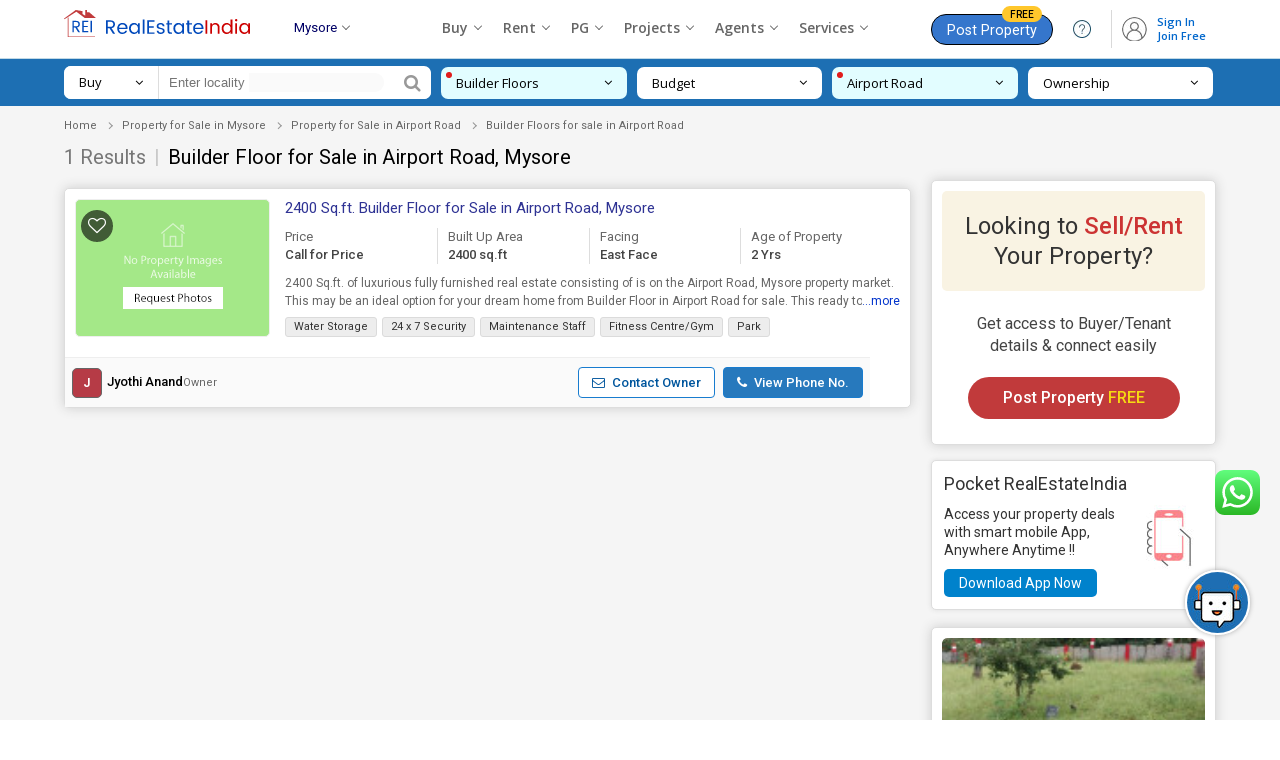

--- FILE ---
content_type: text/html; charset=UTF-8
request_url: https://www.realestateindia.com/mysore-property/builder-floor-for-sale-in-airport-road-mysore.htm
body_size: 32699
content:
<!doctype html>
<html lang="en">
<head>
<meta charset="utf-8">
<meta name="viewport" content="width=device-width, initial-scale=1, shrink-to-fit=no">
<title>Builder Floor for sale in Airport Road, Mysore | Buy 1+ Builder Floors in Airport Road, Mysore</title>
<meta name="description" content="Find Builder Floor for sale in Airport Road, Mysore within your budget - Buy/Sell Builder Floors & Builder Floor for sale in Airport Road, Mysore with 100% verified, Real Photos, Updated Pricing Posted by owner. Enquire Now!" />
<meta name="keywords" content="Builder Floor for sale in Airport Road, Mysore,Builder Floors for sale in Airport Road, Mysore,Buy/Sell Builder Floor in Airport Road, Mysore,Buy/Sell Builder Floors in Airport Road, Mysore,New Builder Floor in Airport Road, Mysore,Builder Floor for sale in Airport Road, Mysore,Buying Selling Builder Floor in Airport Road, Mysore" />
<meta name="generator" content="cmVhbGVzdGF0ZWluZGlhLmNvbQ=="><meta name="geo.region" content="IN-1466" />
	<meta name="geo.placename" content="Airport Road" />
	<meta name="geo.position" content="12.924;74.865" />
	<link rel="canonical" href="https://www.realestateindia.com/mysore-property/builder-floor-for-sale-in-airport-road-mysore.htm"><link rel="preconnect" href="https://www.google-analytics.com/">
<link rel="preconnect" href="https://www.googletagmanager.com/">
<link rel="preconnect" href="https://www.facebook.com/">
<link rel="preconnect" href="https://www.google.co.in/">
<link rel="preconnect" href="https://www.google.com/">
<link rel="preconnect" href="https://ssl.google-analytics.com/">
<link rel="preconnect" href="https://dyimg1.realestateindia.com">
<link rel="preconnect" href="https://dyimg2.realestateindia.com">
<link rel="preconnect" href="https://dynamic.realestateindia.com">
<link rel="preconnect" href="https://static.realestateindia.com">
<link rel="preconnect" href="https://cdnjs.cloudflare.com">
<link rel="preconnect" href="https://fonts.googleapis.com">
<link rel="preconnect" href="https://fonts.gstatic.com">
<link rel="preconnect" href="https://connect.facebook.net">
<link rel="preconnect" href="https://googleads.g.doubleclick.net">
<link rel="preconnect" href="https://www.realestateindia.com">
<link rel="dns-prefetch" href="https://www.google-analytics.com/">
<link rel="dns-prefetch" href="https://www.googletagmanager.com/">
<link rel="dns-prefetch" href="https://www.facebook.com/">
<link rel="dns-prefetch" href="https://www.google.co.in/">
<link rel="dns-prefetch" href="https://www.google.com/">
<link rel="dns-prefetch" href="https://ssl.google-analytics.com/">
<link rel="dns-prefetch" href="https://dyimg1.realestateindia.com">
<link rel="dns-prefetch" href="https://dyimg2.realestateindia.com">
<link rel="dns-prefetch" href="https://dynamic.realestateindia.com">
<link rel="dns-prefetch" href="https://static.realestateindia.com">
<link rel="dns-prefetch" href="https://cdnjs.cloudflare.com">
<link rel="dns-prefetch" href="https://fonts.googleapis.com">
<link rel="dns-prefetch" href="https://fonts.gstatic.com">
<link rel="dns-prefetch" href="https://connect.facebook.net">
<link rel="dns-prefetch" href="https://googleads.g.doubleclick.net">
<link rel="dns-prefetch" href="https://www.realestateindia.com">
		<link rel="preload" as="style" href="https://static.realestateindia.com/rei/css/header.css?v=1767960551">
				<link rel="preload" as="style" href="https://static.realestateindia.com/rei/css/footer.css?v=1767960551">
				<link href="https://static.realestateindia.com/rei/css/header.css?v=1767960551" rel="stylesheet">
				<link href="https://static.realestateindia.com/rei/css/footer.css?v=1767960551" rel="stylesheet">
			<style>
	.sticky_header{box-shadow:none}
		.property-sale-main{padding:0 0 50px;position:relative;background:#f5f5f5}
		.breadcrumb-bx{width:100%;padding:10px 0}
		.breadcrumb-bx ul{display:block}
		.breadcrumb-bx ul li{position:relative;font-family:'Roboto',sans-serif;font-size:11px;color:#666;padding-right:22px;list-style:none;display:inline-block}
		.breadcrumb-bx ul li a{color:#666}
		.breadcrumb-bx ul li a:hover{text-decoration:underline}
		.breadcrumb-bx ul li:before{content:'';position:absolute;left:-17px;top:8px;width:4px;height:4px;border-right:1px solid #999;border-top:1px solid #999;transform:rotate(45deg) translateY(-50%)}
		.breadcrumb-bx ul li:first-child:before{border:none}
		.property-sale-box{display:flex;flex-wrap:wrap;margin-left:-10px;margin-right:-10px}
		.property-sale-left-side{width:74%;box-sizing:border-box;padding-left:10px;padding-right:10px}
		.property-sale-rt-side{width:26%;padding-left:10px;padding-right:10px;margin-top:35px;box-sizing:border-box;position:relative;}
		.prop-filter{margin-bottom:20px}
		.prop-filter p{font-family:'Roboto',sans-serif;font-size:11px;color:#666;padding:0;margin:0}
		.prop-filter p span{margin-right:15px}
		.prop-filter p span a{color:#d07054}
		.prop-tab{display:block;margin-bottom:30px}
		.prop-tab ul{display:block;border-bottom:#ddd solid 1px}
		.prop-tab ul li{position:relative;list-style:none;display:inline-block;margin-right:6px}
		.prop-tab ul li a,.prop-tab ul li > span{font-family:'Roboto',sans-serif;font-weight:400;font-size:15px;color:#888;padding:11px 10px 9px;border-radius:5px 5px 0 0;border:#ddd solid 1px;display:inline-block;background:#fafafa;border-bottom:solid 2px transparent;position:relative;cursor:pointer}
		.prop-tab ul li .activ:after,.prop-tab ul li > span.activ:after{content:'';position:absolute;top:100%;left:calc(50% - 6px);border:8px solid transparent;border-top-color:#1075ba}
		.prop-tab ul li a:hover,.prop-tab ul li a.activ,.prop-tab ul li > span.activ,.prop-tab ul li > span:hover{color:#1d6fb3;background:#fff;border-bottom:solid 2px #1075ba}
		.prop-tab ul li a.activ span,.prop-tab ul li > span.activ span{color:#1d6fb3}
		.prop-tab ul li a span,.prop-tab ul li > span span{font-weight:600;color:#666}
		.prop-tab ul li a:hover span{color:#1d6fb3}
		.prop-sr-h1{font-family:'Roboto',sans-serif;font-weight:400;font-size:20px;color:#444;margin:0 0 7px}
		.prop-sr-h1 strong{font-weight:400;color:#777}
		.prop-sr-h1 span{color:#c9c9c9;margin:0 3px}
		.prop-sr-h1 h1{font-weight:400;font-size:20px;color:#000;line-height:25px;display:inline}
		.prop-result{margin:0 0 5px}
		.prop-result p{font-family:'Roboto',sans-serif;font-size:13px;color:#666;padding:0;margin:0;line-height:18px}
		.prop-result p a{color:#1d6fb3}
		.prop-clasified-out{width:100%;box-shadow:0 0 12px #ccc;background:#fff;border-radius:5px;border:#ddd solid 1px;padding:0;margin-top:18px;transition:all ease .5s;box-sizing:border-box}
		.prop-clasified{width:100%;font-family:'Roboto',sans-serif;background:#fff;position:relative;padding:10px;box-sizing:border-box;border-radius:5px;cursor:pointer}
		.prop-clasified-out:hover{border:#6abcf4 solid 1px;transition:all ease .5s}
		.clasified-left:after,.clasified-left:before{content:'';display:table}
		.clasified-left:after{clear:both}
		.prop-class-img{width:195px;height:calc(100% - 80px);box-sizing:border-box;position:absolute;top:10px;border-radius:5px;overflow:hidden;border:#eee solid 1px;float:left;margin:0 15px 0px 0;display:flex;align-items:center;justify-content:center}
		.prop-class-img .bg_image{position:absolute;top:-10px;left:-10px;right:-10px;bottom:-10px;filter:blur(8px);-webkit-filter:blur(8px);z-index:0}
		.prop-class-img img{object-fit:cover;width:100%;height:100%;}
		.prop-class-img img.no-img{width:auto;height:auto;max-width:100%}
		.prop-class-img.mb17px{margin-bottom:17px;}
		.img-count{position:absolute;top:8px;right:8px;padding:1px 6px;font-family:'Roboto',sans-serif;font-size:12px;color:#fff;background:#303030;border-radius:4px;z-index:2}
		.post-date{position:absolute;bottom:0;left:0;padding:1px 8px;font-family:'Roboto',sans-serif;font-size:11px;color:#fff;font-weight:400;box-sizing:border-box;background-color:rgba(0,0,0,0.7);width:100%;border-radius:0 0 4px 4px;z-index:2}
		.prop-class-img .icon-fv{height:32px;width:32px;display:flex;align-items:center;justify-content:center;border-radius:50%;background:rgba(0, 0, 0, 0.6);position:absolute;top:10px;left:5px;}
		.cals_body_in{margin-bottom:15px;width:100%}
		.clasified-text{width:calc(100% - 210px);display:flex;flex-wrap:wrap;box-sizing:border-box;float:right;position:relative;}
		.clasified-text-left{width:100%;box-sizing:border-box;position:relative}
		.clasified-text-left .icon-fv, .prop-class-img .icon-fv{font-family:FontAwesome;font-size:18px;color:#fff;}
		.clasified-text-left .icon-fv:after, .prop-class-img .icon-fv:after{content:'\f08a'}
		.clasified-text-left .icon-fv.add, .prop-class-img .icon-fv.add{color:#f41616}
		.clasified-text-left .icon-fv.add:after, .prop-class-img .icon-fv.add:after{content:'\f004'}
		.clasified-text-left .icon-fv.fv_close{display:inline-block;float:right;margin-top:20px;border:solid 1px #ccc;border-radius:20px;line-height:0}
		.clasified-text-left .icon-fv.fv_close:after{content:url(https://static.realestateindia.com/rei/images/fa-heart-close.svg)}
		.clasified-text-rt{position:absolute;top:10px;right:15px}
		.clasified-text-rt .pro-rice{font-size:16px;color:#c33;display:block;font-weight:400}
		.clasified-text-rt .pro-rice span{font-size:14px;color:#666;font-weight:400}
		.clasified-text-rt .pro-area{font-size:11px;line-height:15px;font-weight:400;color:#666;display:block}
		.prop-desc{float:left;width:100%;box-sizing:border-box;font-family:'Roboto',sans-serif;font-size:12px;color:#666;line-height:18px}
		.prop_desc_new{box-sizing:border-box;font-family:'Roboto',sans-serif;font-size:12px;color:#666;line-height:18px;position:relative;width:100%;margin-bottom:7px;}
		.prop_desc_new.expand{background:#fff;padding:10px 20px 10px 10px;box-shadow:0 0 5px #ccc}
		.prop_desc_new.expand ._data_show{display:block;overflow:auto;max-height:100px;margin-right:0}
		.prop_desc_new ._data_show{line-height:18px;display:-webkit-box;-webkit-line-clamp:2;
		-webkit-box-orient:vertical;overflow:hidden;text-overflow:ellipsis;}
		.prop_desc_new ._show_f_data{position:absolute;bottom:0;right:0;background:#fff;color:#03c}
		.prop_desc_new.expand ._show_f_data{top:1px;right:0;background:#eee;padding:1px 5px;font-weight:600;font-family:cursive!important}
		.hide-scrollbar::-webkit-scrollbar {display:none;}
		.clasified-text .chip-list{display:block;white-space:nowrap;overflow-x:auto;padding-bottom:5px}
		/* width */
		.clasified-text .chip-list::-webkit-scrollbar {height:5px;}
		.clasified-text .chip-list::-webkit-scrollbar-track {background:#f1f1f1;}
		.clasified-text .chip-list::-webkit-scrollbar-thumb {background: #ccc;}

		.clasified-text .chip-list li{margin-right:5px;display:inline-block;padding:0 8px;border-radius:3px;border: 1px solid #DBDBDB;background:#EDEDED;font-size:11px;line-height:18px;color:#333;white-space:nowrap;text-transform:none;}
		.clasified-text .chip-list li:last-child{margin-right:0}
		.clear_sec{clear:both;display:block}
		.near_location ._location{font-size:12px;background:#fefcdb;padding:1px 10px;display:inline-block}
		.near_location ._location span{color:#333;font-weight:500}
		.head-title-left{float:right;width:calc(100% - 210px)}
		.head-title-left p{font-family:'Roboto',sans-serif;font-size:13px;line-height:20px;color:#444;padding:0;margin:0;max-width:80%}
		.head-title-left p a{color:#444}
		.head-title-left h2{font-family:'Roboto',sans-serif;font-size:15px;padding:0;margin:0;font-weight:400;color:#2f3394;line-height:19px;max-width:80%}
		.head-title-left h2 a{color:#2f3394;display:inline-block}
		.head-title-left .rera{display:inline-block;background:#0082cc;color:#fff;text-decoration:none;font-size:8px;text-transform:uppercase;font-weight:500;margin-left:5px;padding:0 2px;border-radius:3px;line-height:15px;vertical-align:middle}
		.clasified-text-left ul{margin:10px 0;padding:0;display:flex; white-space:nowrap;}
		.clasified-text-left ul::-webkit-scrollbar {display:none;}
		.clasified-text-left ul li{width:25%;box-sizing:border-box;font-family:'Roboto',sans-serif;font-size:13px;color:#444;font-weight:500;line-height:18px;padding-left:10px;padding-right:10px;border-left:solid 1px #ddd;margin-left:-2px}
		.clasified-text-left ul li:first-child{padding-left:0;border-left:0;margin-left:0}
		.area-top{color:#666;font-weight:400;display:block;white-space:nowrap;overflow:hidden;text-overflow:ellipsis}
		.area-btm{display:block;white-space:nowrap;overflow:hidden;text-overflow:ellipsis}
		.area-btm.units{display:flex;align-items:center;gap:5px;position:relative;overflow:visible;white-space:normal;}
		.area-btm.units .unit{display:inline-flex;align-items:center;cursor:pointer;gap:3px;font-size:12px;font-weight:400;color:#666}
		.area-btm.units .unit:after{content:'';height:5px;width:5px;border:solid #999;border-width:0px 1px 1px 0;transform:rotate(45deg);}
		.area-btm.units .unit-list{position:absolute;top:100%;right:0;background:#fff;border-radius:5px;z-index:1;margin:0;padding:0px;display:none;white-space:normal;overflow:visible;border:1px solid #eee;box-shadow:1px 1px 5px rgba(0, 0, 0, 0.12);}
		.area-btm.units .unit-list > li{display:block;padding:7px 15px;width:100%;font-size:12px;color:#666;line-height:15px;font-weight:400;transition:all 0.3s ease;border:none}
		.area-btm.units .unit-list > li:hover{background:#f5f5f5;color:#000}
		.prop-agent-details{width:calc(100% - 20px);box-sizing:border-box;display:flex;align-items:center;justify-content:space-between;margin:0 -10px -10px;background:#fafafa;border-top:#eee solid 1px;padding:9px 7px;position:relative}
		.prop-agent-name{display:inline-flex;align-items:center;font-size:13px}
		.prop-agent-name .agent-lbl{display:inline-block;margin-right:5px;color:#666}
		.prop-agent-name .agent-name{display:inline-block;color:#000;font-weight:500} 
		.prop-agent-contact{display:flex;align-items:center}
		.prop-agent-contact a:hover{background:#eee}
		.prop-agent-contact a{display:inline-block;padding:7px 13px;background:#fff;color:#00569d;border:1px solid #187ccf;text-align:center;font-size:13px;font-weight:500;border-radius:4px;line-height:15px;margin-right:5px}
		.prop-agent-contact a b{margin-right:4px}
		.prop-agent-contact a.a-phone{margin-left:3px;font-weight:500;background:#2779bd;color:#fff;margin-right:0}
		.prop-agent-contact a.a-phone:hover{background:#005aa5}
		.view-m-btn{width:100%;display:block;text-align:center}
		.view-m-btn a{font-family:'Roboto',sans-serif;font-size:13px;color:#666;padding:13px 40px;margin:25px 0 0;font-weight:500;background:#fff;border-radius:3px;display:inline-block;border:#ddd solid 1px;box-shadow:0 0 12px #ccc;text-transform:uppercase;letter-spacing:1px;transition:all ease .5s}
		.view-m-btn a:hover{color:#1075ba;border:#81b7e3 solid 1px;transition:all ease .5s}
		.distanceLoc{width:100%;padding:10px;position:relative;box-sizing:border-box;font-family:'Roboto',sans-serif;background:#f3f7f7;border-radius:0 0 4px 4px;border-top:#ddd solid 1px;white-space:nowrap;overflow-x:auto}  
		.distanceLoc ul{list-style:none outside none;margin:0px;padding:0px;display:flex;}	
		.distanceLoc ul li{width:25%;box-sizing:border-box;}
		.distanceLoc ul li > div{display:flex;align-items:center}
		.distanceLoc ul li > div img{margin-right:5px;}
		.releted-prop-btm{width:100%;padding:10px;position:relative;box-sizing:border-box;font-family:'Roboto',sans-serif;background:#f3f7f7;border-radius:0 0 4px 4px;border-top:#ddd solid 1px}
		.releted-prop-out{margin-top:10px;display:none}
		.releted-prop-btm.show_ret .releted-prop-out{display:block}
		.releted-prop{width:100%;display:flex;align-items:center;justify-content:space-between}
		.releted-prop ul{display:flex;align-items:flex-start;justify-content:flex-start;width:calc(100% - 100px)}
		.releted-prop ul li{width:33.33%;padding-right:10px;box-sizing:border-box;display:flex;cursor:pointer}
		.releted-prop ul li .rele-img{width:65px;align-items:center;justify-content:center;overflow:hidden;height:65px}
		.releted-prop ul li .rele-img img{object-fit:cover;width:100%;height:65px;transition:all ease .5s}
		.releted-prop ul li:hover .rele-img img{transition:all ease .5s;transform:scale(1.2)}
		.releted-prop ul li .rele-prop-text{width:calc(100% - 65px);display:flex;flex-direction:column;justify-content:space-between;box-sizing:border-box;padding-left:10px}
		.releted-prop ul li p,.releted-prop ul li p a{font-size:13px;color:#333;line-height:17px;display:-webkit-box;-webkit-line-clamp:2;-webkit-box-orient:vertical;overflow:hidden;text-overflow:ellipsis}
		.releted-prop ul li p.r-pro-price{color:#333;font-weight:600}
		.releted-prop .v-all-pro{width:100px;text-align:center}
		.releted-prop .v-all-pro a{font-size:12px;color:#004eff;line-height:17px;text-decoration:underline}
		.releted-prop-btm .r-p-title{font-size:14px;display:inline-block;line-height:20px;color:#5f449b;font-weight:400;position:relative;max-width:100%;cursor:pointer}
		.releted-prop-btm .r-p-title::after{position:absolute;right:-35px;top:-2px;content:'\f107';font-family:FontAwesome;height:24px;width:24px;border-radius:100%;background:#f1ebff;display:flex;display:-webkit-flex;align-items:center;justify-content:center;font-size:14px;font-weight:600;transition:.3s}

		.property-sale-rt-bx{width:100%;box-shadow:0 0 12px #ccc;background:#fff;border-radius:5px;border:#ddd solid 1px;padding:10px;margin-bottom:15px;box-sizing:border-box;font-family:'Roboto',sans-serif;transition:all ease .5s;cursor:pointer}
		.look-s-rent-title{width:100%;display:block;text-align:center;padding:20px 10px;box-sizing:border-box;background:#f9f3e3;border-radius:5px;font-size:24px;font-weight:400;color:#333;line-height:30px}
		.look-s-rent-title span{font-weight:500;color:#c33}
		.look-s-rent-text{width:100%;display:block;text-align:center;padding:22px 20px 15px;box-sizing:border-box}
		.look-s-rent-text p{font-size:16px;font-weight:400;color:#444;line-height:22px}
		.look-s-rent-text a{font-size:16px;color:#fff;padding:12px 35px;margin:20px 0 0;font-weight:500;background:#c13a3b;border-radius:42px;display:inline-block;box-sizing:border-box;transition:all ease .5s}
		.look-s-rent-text a span{color:#f6d912}
		.r_banner_01{border:solid 1px #ddd;border-radius:5px;margin-bottom:17px;box-shadow:0 0 5px #ddd;padding:12px;font-family:'Roboto',sans-serif;background:#fff}
		.r_banner_01 a{color:#333}
		.r_banner_01 h3{font-size:18px;font-weight:400;line-height:22px;margin-bottom:10px}
		.r_banner_01 h3 span{color:#c03}
		.r_banner_01 ._mess{display:flex;font-size:14px}
		.r_banner_01 ._mess ._link{background:#0082cc;display:inline-block;margin-top:10px;padding:5px 15px;color:#fff;border-radius:5px}
		.r_banner_01.prem{background:#fffdf2;border-color:#ddd298}
		.r_banner_01.prem ._mess ._link{background:#d14445;display:inline-block;margin-top:10px;padding:5px 15px;color:#fff;border-radius:5px}
		.property-sale-rt-bx:hover .look-s-rent-text a{color:#fff;background:#a6292a;transition:all ease .5s}
		.prop-list-img{width:100%;display:block;border-radius:5px;overflow:hidden;height:125px}
		.prop-list-img img{width:100%;object-fit:cover;height:125px;transition:all ease .5s;border-radius:5px}
		.prop-list-text{width:100%;height:142px;overflow:hidden;display:block;padding:12px 0 0;box-sizing:border-box}
		.prop-list-text h3{font-size:17px;font-weight:400;color:#222;color:#222;display:-webkit-box;-webkit-line-clamp:2;-webkit-box-orient:vertical;overflow:hidden;text-overflow:ellipsis}
		.prop-list-text a{color:#222}
		.prop-list-text p{font-size:14px;font-weight:400;color:#555;line-height:24px}
		.prop-list-text p.prop-add{margin:4px 0 12px;font-size:13px;color:#777}
		.prop-list-text .prop-price{font-size:15px;font-weight:500;color:#222}
		.prop-list-text p span{display:block}
		.prop-bhk{font-size:15px}
		.prop-list-r-s:hover .prop-list-img img{transition:all ease .5s;transform:scale(1.2)}
		#fixed_scroll{z-index:9;width:279px;top:48px!important}
		.faq-sec-box{padding:30px 0;position:relative;background:#fff;font-family:'Roboto',sans-serif}
		.faq-sec-box h2{font-family:'Open Sans', sans-serif;font-size:20px;color:#333;margin:0 0 20px; padding-bottom:15px; font-weight:600;line-height:25px;position:relative;}
		.faq-sec-box h2:after {content:'';position:absolute;bottom:0;left:0;width:60px;height:3px;background:#d21a1f;}
		.acco_faq_list .acordian-row{font-family:'Roboto',sans-serif;background:#fff;padding:20px 50px;box-shadow:0 0 23px rgba(0,0,0,0.10);margin-bottom:15px;border-left:4px solid #327ed2}
		.acco_faq_list .acordian-row:nth-child(even){border-left-color:#afafaf}
		.acco_faq_list .acordian-row:last-child{margin-bottom:0}
		.acordian-row h3{font-size:16px;font-weight:500;color:#444;line-height:22px;position:relative;cursor:pointer}
		.acordian-row h3:before{content:'Q.';position:absolute;color:#de2101;font-size:16px;font-weight:500;left:-20px}
		.acordian-row h3:after{content:'+';position:absolute;top:0;right:-20px; height:22px;width:22px;display:inline-flex;align-items:center;justify-content:center;color:#666;box-sizing:border-box;font-size:20px;transition:all 0.3s ease}
		.acordian-row h3.active:after{content:'-';}
		.acordian-box{font-size:14px;line-height:23px;color:#666;margin-top:10px;display:none}


		.pcs-sec{display:flex;align-items:center;justify-content:flex-start}
		.pc-search{width:367px;background:#fff;border-radius:7px;margin-right:10px;align-items:center;display:flex}
		.pc-search .search-for{position:relative;background:#fff;padding:7px 15px;color:#000;font-size:13px;cursor:pointer;box-sizing:border-box;border-right:1px solid #ddd;width:95px;border-radius:7px 0 0 7px;line-height:19px;display:flex;align-items:center;justify-content:space-between;order:1}
		.pc-search .search-for span{max-width:100%}
		.pc-search .search-for ul{display:none;position:absolute;z-index:1;top:100%;left:0;right:0;background:#fff;border:1px solid #eee;box-shadow:1px 1px 5px rgba(0,0,0,0.12)}
		.pc-search .search-for:hover ul,.pc-search .search-for:focus ul{display:block}
		.pc-search .search-for ul > li{padding:5px 10px;color:#666;cursor:pointer;border-bottom:1px solid #eee;transition:all .3s ease}
		.pc-search .search-for ul > li:hover{color:#333;background:#f8f8f8}
		.pc-search .token-item-temp{order:2;padding:5px 10px;border:none;min-height:initial;display:flex;font-size:12px;line-height:normal;flex-grow:1}
		.pc-search .token-item-temp .token-item-drpdown-selected{margin-bottom:0;margin-right:5px;padding:1px 20px 3px 10px;border-radius:15px;border:1px solid #ddd;background:#eee}
		.pc-search .token-item-temp .token-item-drpdown-selected a{white-space:nowrap;overflow:hidden;text-overflow:ellipsis;max-width:100px;display:inline-block;font-size:12px;color:#000;vertical-align:middle}
		.pc-search .token-item-temp .token-item-selected-list .del{top:3px}
		.pc-search .token-item-temp .token-item-selected-list{padding:0;display:flex;align-items:center;border-radius:15px;background:#fafafa}
		.pc-search .token-item-selected-list span.token-item-drpdown-selected-more{font-size:12px;font-weight:700;color:#000;margin-bottom:0;margin-right:5px;padding:1px 10px 3px;border:1px solid #ddd;background:#eee;border-radius:15px}
		.pc-search .token-item-temp .token-item-drpdown-search{padding:0}
		.pc-search input[type='text']{width:235px;box-sizing:border-box;padding:7px 10px;border:none;font-size:13px;line-height:19px;order:2}
		.pc-search input[type='text'].token-item-search{width:auto;max-width:80px;padding:0}
		.pc-search button{color:#999;background:#fff;border:none;padding:7px 10px;font-size:18px;line-height:18px;outline:none;box-shadow:none;border-radius:0 7px 7px 0;order:3;cursor:pointer}
		.pcs-filter{margin:0;padding:0;list-style:none;display:flex;align-items:center;justify-content:flex-start;width:calc(100% - 380px)}
		.pcs-filter > li{position:relative;background:#fff;margin-right:10px;border-radius:7px;width:25%;box-sizing:border-box}
		.pcs-filter > li:last-child{margin-right:0}
		.pcs-filter > li > a{display:flex;align-items:center;justify-content:space-between;color:#000;font-size:13px;line-height:18px;padding:7px 15px;width:100%;box-sizing:border-box}
		.pcs-filter > li > a > span{max-width:90%;white-space:nowrap;overflow:hidden;text-overflow:ellipsis;float:left}
		.pcs-filter > li.active{background:#e2fdff}
		.pcs-filter > li.active a{color:#000}
		.pcs-filter > li.active:before{content:'';position:absolute;top:5px;left:5px;width:6px;height:6px;border-radius:50%;background:#e01c1c}
		.pcs-filter .pcsf-option{display:none;position:absolute;z-index:1;top:calc(100% + 22px);left:-90px;right:auto;background:#fff;box-shadow:1px 1px 5px rgba(0,0,0,0.12);padding:15px 15px 10px;border-radius:5px;transition:all .3s ease}
		.pcs-filter .pcsf-option:before{content:'';position:absolute;top:-20px;left:130px;border:10px solid transparent;border-bottom-color:#fff}
		.pcs-filter .pcsf-option.pt-options{width:550px}
		.pcs-filter .pcsf-option.bhk-options{width:245px}
		.pcs-filter .pcsf-option.nbl-options{width:300px}
		.pcs-filter .pcsf-option.ownership-options{width:246px}
		.pscb-list{max-height:250px;overflow-y:auto}
		.pscb-list::-webkit-scrollbar{width:5px}
		.pscb-list::-webkit-scrollbar-track{box-shadow:inset 0 0 6px rgba(0,0,0,0.12)}
		.pscb-list::-webkit-scrollbar-thumb{background-color:#ddd;outline:none}
		.pcsf-option ul.pt-list li,.pcsf-option ul.bhk-list li,.pcsf-option ul.ownership-list li,.pcsf-option ul.nbl-list li{display:inline-block;margin-bottom:10px;margin-right:5px}
		.pcsf-option .checkbox input[type='checkbox']{display:none}
		.pcsf-option .checkbox input[type='checkbox'] + label{display:inline-block;padding:3px 15px;border-radius:25px;border:1px solid #ddd;font-size:12px;color:#666;position:relative;transition:all .3s ease;cursor:pointer}
		.pcsf-option .checkbox input[type='checkbox']:checked + label{background:#e2fdff;border-color:#8dc9ce;color:#000}
		.pcsf-option .checkbox input[type='checkbox']:checked + label:after{content:'\f058';font-family:'FontAwesome';color:#000;position:absolute;top:4px;right:-4px;font-size:14px}
		.pcsf-option .radio input[type='radio']{display:none}
		.pcsf-option .radio input[type='radio'] + label{font-size:13px;color:#666;display:block;padding-left:25px;position:relative;line-height:17px;transition:all .3s ease}
		.pcsf-option .radio input[type='radio'] + label:before{content:'';height:15px;width:15px;border:1px solid #ddd;background:#f1f1f1;position:absolute;left:0;border-radius:50%}
		.pcsf-option .radio input[type='radio']:checked + label:before{background:#2196F3;border-color:#2196F3}
		.pcsf-option .radio input[type='radio']:checked + label:after{content:'';height:9px;width:9px;border-radius:50%;background:#fff;position:absolute;left:4px;top:4px}
		.pcsf-option .btn-done{color:#06c!important;display:inline-block;text-transform:uppercase;font-weight:600}
		.psc-cat li{display:inline-block}
		.psc-cat li a{display:block;background:#f5f5f5;color:#777;font-size:14px;border:1px solid #ccc;border-radius:3px;padding:7px 15px}
		.psc-cat li.on a{border-bottom-color:#187ccf;position:relative}
		.psc-cat li.on a:before{content:'';position:absolute;bottom:0;left:0;right:0;height:2px;background:#187ccf}
		.psc-cat li.on a:after{content:'';position:absolute;top:100%;left:calc(50% - 6px);border:8px solid transparent;border-top-color:#187ccf}
		.spf-sec{padding:7px 0;background-color:#1d6fb3;position:relative;z-index:9}
		.pcs-filter-overlay{position:fixed;top:0;left:0;width:100%;height:100vh;background:rgba(0,0,0,0.7);z-index:8;display:none}
		.sp-budget-min{width:50%;float:left}
		.sp-budget-min .min-budget{border:1px solid #ddd;padding:7px;width:100%;text-align:center;box-sizing:border-box;outline:0}
		.pscb-list{max-height:250px;overflow-y:auto;color:#333;list-style:none}
		.pscb-list a{color:#333;padding:3px 5px;display:block;outline:none!important}
		.pscb-list a:hover{background-color:#eee}
		.sp-budget-max{width:50%;float:left;padding-left:7px;box-sizing:border-box}
		.max-budget{border:1px solid #ddd;padding:7px;width:100%;text-align:center;box-sizing:border-box;outline:0}
		.done-btn-bx{text-align:right}
		.sp-budget{display:flex}
		.pcsf-option-inner p{font-weight:600;margin-bottom:5px;color:#000;text-transform:uppercase;font-size:13px;margin-top:5px}
		.prop-result-p{font-size:13px;color:#666;margin:0;line-height:18px;margin-bottom:10px}
		.prop-result-p a{color:#03c;text-decoration:none;margin-left:5px;display:inline-block}
		.truncate-text{font-size:13px;color:#666;margin:0;line-height:18px}
		.r-a-call{margin-bottom:3px;display:block;font-size:16px}
		.feature_property{margin:20px 0 15px 0}
		.feature_property .head{font-size:14px;font-weight:600;color:#333;margin-bottom:10px}
		.feature_property .feature_table{font-family:Arial,Helvetica,sans-serif;border-collapse:collapse;width:100%;background:#fff}
		.feature_property .feature_table td,.feature_property .feature_table th{border:1px solid #ddd;padding:6px}
		.feature_property .feature_table tr:nth-child(even){background-color:#fafafa}
		.feature_property .feature_table tr:hover{background-color:#f1f1f1}
		.feature_property .feature_table th{padding-top:8px;padding-bottom:8px;text-align:left;background-color:#eee;color:#333}
		.feature_property .feature_table td a{color:#2f3394}
		.feature_property .feature_table .view_det{border:solid 1px #03c;color:#03c;display:inline-block;padding:2px 10px;white-space:nowrap;background:#fff;border-radius:3px}
		.feature_property .feature_table ._price{white-space:nowrap}
		.fp_table{max-height:280px;overflow:auto} 
		.fp_table .feature_table2 thead{position:sticky;z-index:1;top:-1px} 
		.fp_table .feature_table2{font-family:Arial,Helvetica,sans-serif;border-collapse:collapse;width:100%;background:#fff;} 
		.fp_table .feature_table2 td,.fp_table .feature_table2 th{border:1px solid #ddd;padding:10px 6px}
		.fp_table .feature_table2 tr:nth-child(even){background-color:#fafafa}
		.fp_table .feature_table2 tr:hover{background-color:#f1f1f1}
		.fp_table .feature_table2 th{padding-top:8px;padding-bottom:8px;text-align:left;background-color:#eee;color:#333}
		.fp_table .feature_table2 td a{color:#2f3394} 
		.fp_table .feature_table2 ._price{white-space:nowrap}
		.similar_pro_hed{margin:30px 0 10px}
		.similar_pro_hed h2{font-size:18px;font-weight:600;color:#333}
		.similar_pro_hed h2 span{color:#c03}
		.shortlistTab{position:fixed;right:0;bottom:0;background:#666;text-transform:uppercase;font-size:14px;border-top-left-radius:5px;z-index:5}
		.shortlistTab a{color:#fff;padding:7px 20px;display:inline-block}
		.shortlistTab a span{background:#f41616;border-radius:15px;padding:1px 7px;line-height:0}
		.shortlistTab span.hide-mobile{background:transparent;border-radius:0;padding:0;line-height:normal}
		.shortlistTab b.fa-heart-o{display:none}
		.error_mess_show{background:#f7e4e6;padding:12px 10px;text-align:center;font-size:16px;font-weight:500;border:solid 1px #f5c6cb;color:#c30012;margin:10px 0}
		.right_city_list{background:#fff;border:solid 1px #ddd;border-radius:5px;margin-bottom:17px;box-shadow:0 0 5px #ddd;font-family:'Roboto',sans-serif}
		.right_city_list h3{padding:10px 15px 8px;font-size:15px;font-weight:500;color:#333;border-bottom:1px solid #eee}
		.right_city_list h3 a{color:#333}
		.right_city_list ._city_list{margin:0;padding:0;list-style:none}
		.right_city_list ._city_list li{border-bottom:1px solid #eee}
		.right_city_list ._city_list li:last-child{border-bottom:none}
		.right_city_list ._city_list li a{display:block;padding:7px 15px 7px 30px;font-size:13px;position:relative;color:#03c;transition:all .3s ease}
		.right_city_list ._city_list li:hover a{background:#fafafa;color:#08c}
		.right_city_list ._city_list li a:before{content:'\f101';font-family:'FontAwesome';font-size:12px;color:#999;position:absolute;left:15px}
		.cal_user_info{display:flex;justify-content:flex-start;align-items:center;width:calc(100% - 60%)}
		.cal_user_info_letter{color:#606060;font-size:12px;font-weight:600;background-color:#fff7e1;text-transform:uppercase;border:1px solid #ffebb3;-webkit-border-radius:50%;-moz-border-radius:50%;-o-border-radius:50%;border-radius:50%;width:32px;height:32px;display:flex;align-items:center;justify-content:center;background-clip:padding-box}
		.cal_user_info_name{font-size:13px;line-height:14px;display:flex;flex-wrap:wrap;align-items:center;gap:0 5px}
		.cal_user_info_name a{flex-grow:1;width:100%}
		.cal_user_info_name a,.cal_user_info_name b{color:#333;font-weight:normal;display:block;margin-bottom:2px;font-weight:500;color:#000}
		.cal_user_info_name span.rera{display:inline-block;background:#0082cc;color:#fff;text-decoration:none;font-size:8px;text-transform:uppercase;font-weight:500;    margin-left:5px;padding:0 2px; border-radius:3px;line-height:15px;vertical-align:middle;}
		.cal_user_info_name span{display:block;color:#666;font-size:11px}
		.cal_user_icon{width:30px;height:30px;border:1px solid #ddd;border-radius:5px;line-height:0;overflow:hidden;display:inline-flex;align-items:center;justify-content:center;box-sizing:border-box}
		.cal_user_icon img{height:30px;width:30px;object-fit:cover;}
		.cal_user_icon.txt{background:#fff;color:#fff;text-transform:uppercase;border-color:#666;font-weight:600}
		.cal_user_info_right{width:calc(100% - 32px);padding-left:5px;text-align:left}
		.cal_user_info--name{color:#303030;font-size:12px;line-height:16px;text-transform:capitalize;overflow:hidden;text-overflow:ellipsis;white-space:nowrap;}
		.cal_user_info_served{border-radius:50%;background:#fff;display:inline-flex;height:15px;width:15px;align-items:center;justify-content:center;line-height:0;position:relative;cursor: pointer;}
		.cal_user_info_served .tooltiptext{visibility:hidden; width:100px;background-color:#000;text-align:center;padding:2px 5px;border-radius:3px;position:absolute;top:0;left:100%; z-index:1;display:inline-block;font-size:12px; line-height:16px; color:#fff}
		.cal_user_info_served:hover .tooltiptext,.cal_user_info_served:focus .tooltiptext {visibility:visible;}  
		.cal_user_info_served.sm{border:1px solid #96d6f5}
		.cal_user_info_served.gm{border:1px solid #f5b526}
		.cal_user_info_served.pltm{border:1px solid #ff9c9c}
		.cal_user_info_served.prm{border:1px solid #88cfb8}
		.cal_user_info_served.priority_m{border:1px solid #999}
		.cal_user_info_served.silver_m{border:1px solid #ccc;}
		.cal_user_info_served .m_t img{height:11px;width:11px;padding:2px;box-sizing:border-box;border-radius:50%;background:#fac821;display:inline-block;vertical-align:middle}
		.cal_user_info_served.priority_m .m_t img{background:#545454}
		.cal_user_info_served.silver_m .m_t img{background:#ccc}
		.cal_user_info_served.sm .m_t img{background:#128ac3}
		.cal_user_info_served.gm .m_t img{background:#f5b526}
		.cal_user_info_served.pltm .m_t img{background:#f90b0b}
		.cal_user_info_served.prm .m_t img{background:#46d1a4}
		.cal_user_info_served .premium_member span{color:#000}
		.cal_user_info_served .m_t span{color:#000}
		.cal_user_info_served .gold_member span{color:#000}

		.top_city_sec{background:#ebf1f8; border:1px solid #c8d6e7;padding:20px;margin-top:15px;}
		.top_city_sec h2, .top_city_sec h3{font-family:'Roboto', sans-serif;font-size:16px;   margin-bottom:7px; color:#333; font-weight:500;}
		.top_city_sec ._mess{font-size:13px;line-height:20px; color:#666;}
		.propertyTypeUl{display:flex;flex-wrap:wrap;margin:15px -5px 0px;max-height:200px;overflow-y:auto}
		.propertyTypeUl li{padding:0px 15px;margin:4px;align-items:center;display:flex;color:#333;font-size:12px;border:solid 1px #9aa8ed;border-radius:16px;background:#fff;transition:.3s}
		.propertyTypeUl li.hidden{display:none}
		.propertyTypeUl li.show{display:flex;}
		.propertyTypeUl li strong{font-weight:400;padding-left:3px;color:#03c;}
		.propertyTypeUl li span,.propertyTypeUl li a{display:flex;display:-webkit-flex;align-items:center;color:#03c;cursor:pointer;padding:7px 0px;color:#333;}
		.propertyTypeUl li.view_all a{color:#03c;font-weight:600;}
		.propertyTypeUl li span strong,.propertyTypeUl li a strong{display:inline-block;font-weight:400;margin-left:5px;color:#03c}
		.propertyTypeUl li:hover{background:#e0eaff;transition:.3s}
		.top_city_sec .more-city{margin-top:5px;}
		.top_city_sec .more-city span{font-size:13px;color:#03c;cursor:pointer;font-weight:600}

		.trec{background:#fff;font-family:'Roboto', sans-serif;box-shadow: 0 0 5px #ddd;border: solid 1px #ddd;margin-bottom:15px;}
		.trec.sticky{position:sticky;top:75px;z-index:1}

		.trec-head{text-align:center;padding:15px;line-height:24px;}
		.trec-head h2,.trec-head h2 a{font-size:18px;color:#000;font-weight:400;margin-bottom:5px;}
		.trec-head p{font-size:13px;font-weight:400;color:#333;line-height:20px;}
		.new_data_list{margin:0px 10px;padding-bottom:5px;}
		.new_data_list >li{background:#fff;border-radius:5px; border:1px solid #eee; padding:10px;margin-bottom:7px}
		.new_data_list >li:hover{box-shadow:0px 0px 5px #ddd;border-color:#bccdff}
		.fpa-info{display:flex; flex-wrap:wrap;align-items:center;cursor:pointer}	
		.fpa-info .fpa-logo{width:50px;height:50px;display:flex; align-items:center; justify-content:center; overflow:hidden; border:1px solid #ddd; border-radius:5px;margin-right:10px; box-sizing:border-box;}
		.fpa-info .fpa-logo img{width:50px;height:50px;object-fit:cover;}
		.fpa-info .fpa-logo span{text-transform:uppercase;font-weight:400;font-size:18px;font-family: 'Roboto', sans-serif; color:#fff;}
		.fpa-info .fpa-oinfo{width:calc(100% - 60px);}
		.fpa-info .fpa-oinfo h2,.fpa-info .fpa-oinfo h2 a{font-size:16px;font-family: 'Roboto', sans-serif; white-space:nowrap; overflow:hidden; text-overflow:ellipsis; display:block;font-weight:normal;color:#333;font-weight:500}
		.fpa-info .fpa-oinfo .fpa-location{font-size:13px;color:#666;white-space:nowrap; overflow:hidden; text-overflow:ellipsis;margin-top:5px}
		.trec-more{text-align:right;padding:5px 10px;border-top:solid 1px #eee}
		.trec-more span{color:#03c;cursor:pointer}

		.city-header{position:static !important;top:inherit}
		.top_hed_sec{background:linear-gradient(180deg,#e4efff,#fff);padding:10px;box-shadow:0 2px 8px 0 #ccc;border-bottom:solid 3px #abc0ff;position:sticky;top:0px;z-index:9}
		.top_hed_sec .top_filter_sec{display:flex;align-items:center;justify-content:space-between;white-space:nowrap;font-size:13px}
		.top_hed_sec .top_filter_sec .search_tab{background:#fff;width:100%;padding:7px 10px 7px 36px;font-size:12px;border:solid 1px #ccc;border-radius:6px;color:#000;position:relative;margin-right:10px}
		.top_hed_sec .top_filter_sec .search_tab:after{content:url(https://static.realestateindia.com/rei/images/search-icon.svg);width:18px;height:18px;position:absolute;top:9px;left:10px;z-index:1}
		.top_hed_sec .top_filter_sec .filterToggleBtn{padding:8px 12px;border-radius:8px;border:solid 1px #58bf93;background:#fff;font-size:12px;display:flex;display:-webkit-flex;align-items:center}
		.top_hed_sec .top_filter_sec .filterToggleBtn .count_filt{margin-right:5px;display:flex;display:-webkit-flex;align-items:center;justify-content:center;background:#58bf93;border-radius:100%;font-size:10px;color:#fff!important;height:15px;width:15px;}
		.top_hed_sec .top_filter_sec .filterToggleBtn .filt_text{margin-right:5px;}	
		.dynamic-wrap{overflow:hidden;position:relative;-webkit-transition:max-height .25s ease-in-out;
			-moz-transition:max-height .25s ease-in-out;-o-transition:max-height .25s ease-in-out;transition: max-height .25s ease-in-out;width:100%;}
		.dynamic-height-active .dynamic-wrap:before {bottom:0;content:'';height:50px;left:0;position:absolute;right:0;z-index:1; background-image:linear-gradient(rgba(245,245,245,0), rgba(245,245,245,1));}    
		a.js-dynamic-show-hide {text-decoration:underline;color:#06f;position:relative;} 
		a.js-dynamic-show-hide:after {content:'\f105';font-family:FontAwesome;font-size:16px;position:absolute;
			top:0;right:-16px;}   
			

		.hed_h2{display:flex;align-items:center;justify-content:space-between;margin-bottom:20px}
		.hed_h2 h2{font-size:20px;font-weight:600;color:#333;position:relative;padding-bottom:15px}
		.hed_h2 h2:after{content:'';position:absolute;bottom:0;left:0;width:60px;height:3px;background:#d21a1f}
		.price_table{padding:40px 0px;border-bottom:solid 1px #ddd;margin-bottom:30px;}
		._prices_content{overflow-x:auto;font-family:Roboto;}
		._prices_content table{width:100%;border:solid 1px #d7d7d7}
		._prices_content table>thead>tr{color:#303030;white-space:pre;}
		._prices_content table>thead>tr>th{width:25%;padding:16px 25px;background:#f7f6f6;font-weight:600;text-align:left;font-size:16px;color:#000}
		._prices_content table>thead>tr>th:first-child{border-radius:8px 0 0 0}
		._prices_content table>thead>tr>th:last-child{border-radius:0 8px 0 0}
		._prices_content table>tbody>tr{color:#303030}
		._prices_content table>tbody>tr>td{width:25%;padding:10px 25px;border-top:1px solid #d7d7d7;font-size:14px;color:#333}
			
		.property_list_02{padding:30px 0px;border-bottom:solid 1px #eee;margin-bottom:30px;}
		.pdpfs-list{display:flex;flex-wrap:wrap;margin:0px -5px}
		.pdpfs-list .pdpfs-iteam{border:1px solid #ccc;cursor:pointer;box-sizing:border-box;margin:5px;width:24.1%} 
		.pdpfs-list .pdpfs-iteam:last-child{margin-right:0}
		.pdpfs-iteam .csp-img{width:100%;height:142px;display:flex;align-items:center;justify-content:center;position:relative;overflow:hidden;background:#f5f5f5}
		.pdpfs-iteam .csp-img img{width:100%;height:100%;object-fit:cover}
		.pdpfs-iteam .csp-details{width:100%;box-sizing:border-box;padding:10px 10px 5px;min-height:85px;}
		.pdpfs-iteam .post_date{position:absolute;left:0;right:0;bottom:0;background:rgba(0,0,0,0.7);padding:2px 0;font-size:11px;color:#fff;text-align:center}
		.pdpfs-iteam .csp-details .title,.pdpfs-iteam .csp-details .title a{font-size:14px;color:#333;font-weight:600;white-space:nowrap;overflow:hidden;text-overflow:ellipsis;text-decoration:none}
		.pdpfs-iteam .csp-details p.dul{font-size:12px;color:#333;margin-top:3px}
		.pdpfs-iteam .csp-details .price{font-size:16px;color:#c00;font-weight:600;margin:8px 0 0px;}
		.pdpfs-iteam .csp-details .co_name{color:#03c;font-size:13px;font-weight:600;white-space:nowrap;overflow:hidden;text-overflow:ellipsis;display:block}
		.pdpfs-iteam .csp-details p.gray.mb7px.sc{line-height:14px;white-space:nowrap;overflow:hidden;text-overflow:ellipsis;margin-bottom:7px}
		.pdpfs-iteam .pdpfs-footer{width:100%;float:left;box-sizing:border-box;display:flex;align-items:center;justify-content:space-between;border-top:1px solid #eee;padding:7px 10px}
		.pdpfs-iteam .pdpfs-footer > div{width:60%}
		.pdpfs-iteam .pdpfs-footer .co_name{display:block;font-size:13px;font-weight:600;color:#333;max-width:100%;white-space:nowrap;overflow:hidden;text-overflow:ellipsis}
		.pdpfs-iteam .pdpfs-footer .co_location{font-size:12px;color:#666;white-space:nowrap;overflow:hidden;text-overflow:ellipsis}
		.pdpfs-iteam .pdpfs-footer .inquiry-btn{display:inline-block;background:#0082cc;color:#fff;margin:0;border-radius:5px;padding:7px 15px;font-size:15px;font-weight:600}
		.more_data{padding-top:15px;text-align:center;}
		.more_data a{color:#03c;font-size:14px;font-weight:600;text-decoration:underline}

		._location_sec{margin:15px 0px;background:#fffbf3;padding:7px 10px;border:1px solid #fdefd1;border-radius:0;display:flex;align-items:center;gap:5px;}
		._location_sec span{color:#333;font-size:13px;}
		._location_sec ._linkocation{display:inline-flex;align-items:center;gap:5px;}
		._location_sec ._linkocation span{color:#03c;}
		._location_sec ._linkocation svg{fill:#666}
		.pg-link-sec{padding:30px 0;background:#fff;border-top:1px solid #eee}
		.pg-link{display:flex;flex-wrap:wrap;align-items:flex-start;}
		.pg-link .pg-link-label{width:100px;color:#03c;padding-right: 10px;position:relative;font-size:13px;line-height:20px;font-weight:600}
		.pg-link .pg-link-label:after{content:':';position:absolute;right:7px;color:#999}
		.pg-link .links{width:calc(100% - 110px);display:grid;grid-template-columns: repeat(auto-fill, minmax(170px, 1fr)); grid-gap:7px 20px}
		.pg-link .links li{color:#666;position:relative;padding-left:10px}
		.pg-link .links li:before{content:'\f105';font-family:'FontAwesome'; position:absolute;left:0;top:0;font-size:12px;
			color:#999;}
		.pg-link .links li a{color:#666;line-height:20px;font-size:13px;}
		.pg-link .links li:hover a{color:#03c;text-decoration:underline;}

		.fede-content{max-height:initial;overflow:visible;position:static;}
		.fede-content.short{position:relative;overflow:hidden;max-height:40px;}
		.fede-content-inner{font-family: 'Roboto', sans-serif;font-size:13px;line-height:20px;color:#666;}
		.fede-content-inner p{font-size:13px;line-height:20px;color:#666;margin-bottom:10px;}
		.fede-content-inner .head{font-size:14px; line-height:20px; font-weight:500;color:#000;margin-bottom:10px;}
		.fede-content .view-more{font-size:13px; line-height:20px; color:#03c;background: linear-gradient(90deg,rgba(245, 245, 245, 0) 0%, rgba(245, 245, 245, 1) 28%);display:inline-flex;align-items:center;gap:5px;padding-right:5px}
		.fede-content.short .view-more{position:absolute;bottom:0;right:0;padding-left:40px;}
		.fede-content .view-more:after{content:'';height:5px;width:5px;border:solid #03c;border-width:0px 1px 1px 0;transform:rotate(45deg); transition:all 0.3s ease}
		.fede-content.view-more:after{transform:rotate(-45deg);margin-top:6px;}
		.fede-content .view-more{position:static;}

		/*Related to your search css*/
		.rtys-sec{margin-bottom:30px; padding:30px 0;}
		.related-search-body{font-family:'Open Sans',sans-serif;} 
		.rel_pro_list .rel_pro_title{font-size:14px;font-weight:500;color:#000;line-height:20px;font-family:'Roboto',sans-serif;border-bottom:1px solid #ddd;padding-bottom:5px;margin-bottom:10px; white-space:nowrap;overflow:hidden;text-overflow:ellipsis;}
		.rel_pro_list ul{font-family:'Roboto',sans-serif;margin:0;padding:0;list-style:none;font-size:14px;}
		.rel_pro_list ul li{margin-bottom:5px} 
		.rel_pro_list ul li:last-child{margin-bottom:0}
		.rel_pro_list ul li.hide-item{display:none;opacity:0;transition:all 0.3s ease}
		.rel_pro_list ul li.hide-item.show{display:block;opacity:1}
		.rel_pro_list ul li a{white-space:nowrap;overflow:hidden;text-overflow:ellipsis;color:#333; font-size:13px; font-weight:400; display:block;line-height:20px;position:relative;box-sizing:border-box;white-space:nowrap;overflow:hidden;text-overflow:ellipsis;}
		.rel_pro_list ul li a:hover{text-decoration:underline;color:#03c}
		.rel_pro_list .view-more{display:inline-block;color:#000;text-decoration:underline;font-size:13px; font-weight:400;line-height:20px;}
		.rel_pro_list .view-more:hover{text-decoration:none}
		.rtys-sec .bx-viewport{height:auto!important;}
		.rtys-sec .bx-wrapper{margin:0!important}
		.related-search-header{display:flex;align-items: center;justify-content: space-between;margin-bottom: 20px;}
		.related-search-header h2, .related-search-header h3{font-size:20px;font-weight:600;color:#333;position:relative; padding-bottom:15px;}
		.related-search-header h2:after, .related-search-header h3:after{content:'';position:absolute;bottom:0; left:0; width:60px; height:3px; background:#d21a1f;}
		.sprs-sticky{transition:all 0.3s ease}
		.sprs-sticky.fixed-bottom{position:fixed;bottom:0; width:284px;}
		.sprs-sticky.stop-bottom {position:absolute;bottom:0; width:284px}
		@media screen and (max-width:1100px) {
		#fixed_scroll{width:263px}
		}
		@media screen and (max-width:1024px) {
		.fw{width:100%;box-sizing:border-box;padding-left:15px;padding-right:15px}
		#fixed_scroll{width:235px}
		}
		@media screen and (max-width:991px) {
		.head-title{display:block}
		.head-title-left{float:left;box-sizing:border-box;margin-bottom:0;width:100%}
		.head-title-left p,.head-title-left h2{width:100%;max-width:100%}
		.head-title-left h2{line-height:20px}
		.property-sale-box{display:block;padding-top:20px}
		.property-sale-left-side{width:100%}
		.property-sale-rt-side{width:100%;padding:0 5px;margin-top:40px}
		.clasified-text{display:block;width:calc(100% - 150px);padding:0;margin-top:5px;}
		.clasified-text-left{position:relative}
		.clasified-text-rt{position:static;margin-top:5px;float:left}
		.prop-desc{padding-right:0;line-height:16px}
		.clasified-text-left .icon-fv{position:absolute;top:-45px;right:5px}
		.clasified-text-left > ul{margin:0;list-style:none; padding:0;display:grid;grid-template-columns:repeat(auto-fill, minmax(120px, 1fr));gap:10px;}
		.clasified-text-left > ul > li{border:none;padding:0;width:100%}
		.clasified-text-left > ul .area-top,.clasified-text-left ul .area-btm{font-size:12px}
		.clasified-text-left > ul .area-top{color:#666;font-weight:400}
		.prop-desc.expand{-webkit-line-clamp:unset}
		.prop-desc span{display:inline!important}
		.prop-agent-details{position:relative;bottom:inherit;right:inherit;content:'';width:calc(100% - -14px);text-align:center;box-sizing:border-box;display:inline-block;background:#f3f7f7;border-top:#ddd solid 1px;padding:10px 7px 7px 7px;margin:7px -7px 0;display:flex;gap:15px}
		.prop-agent-details .cal_user_info{flex-grow:1}
		.prop-clasified{padding:7px 0 0}
		.clasified-left{box-sizing:border-box;padding:0 7px}
		.prop-agent-name{width:100%;font-size:12px}
		.prop-agent-name p{font-size:12px;line-height:14px;display:-webkit-box;-webkit-line-clamp:2;-webkit-box-orient:vertical;overflow:hidden;text-overflow:ellipsis}
		.prop-class-img{width:140px;height:105px;margin:5px 10px 7px 0;position:relative;top:auto;}
		.prop-class-img img{height:120px}
		.head-title h2{font-size:14px}
		.clasified-text-rt .pro-rice{font-size:14px}
		.clasified-text-rt .pro-area{font-size:11px}
		.head-title p{font-size:12px;line-height:13px}
		.post-date{font-size:10px}
		.mhbs-sec{z-index:1}
		.property-sale-main{padding:0px 0 15px}
		.prop-tab{overflow:auto;overflow-y:hidden;height:46px;margin-top:20px;margin-bottom:20px}
		.prop-tab ul{width:700px}
		.prop-sr-h1 h1{font-size:15px;line-height:20px}
		.prop-sr-h1 strong{font-size:15px}
		.fw{padding-left:10px;padding-right:10px}
		.releted-prop-btm{background:#fff;padding:10px}
		.r-p-title{display:block !important;white-space:nowrap;overflow:hidden;text-overflow:ellipsis;padding:2px 30px 2px 0;position:relative}
		.r-p-title::after{right:0;top:0}
		.releted-prop{width:700px}
		.releted-prop-out{overflow:auto;overflow-y:hidden;height:66px;display:none;margin-top:10px}
		.releted-prop-out::-webkit-scrollbar{display: none}
		.releted-prop-btm.show_ret .releted-prop-out{display:block}
		.releted-prop-btm.show_ret .r-p-title::after{transform:rotate(-180deg);transition:.3s}
		.releted-prop ul li{width:200px}
		.rele-img{width:55px;height:55px}
		.rele-img img{height:55px}
		.releted-prop ul li p{font-size:12px;line-height:14px} 
		.prop-list-r-s-out{width:100%;overflow:auto;overflow-y:hidden}
		.prop-list-r-s-inn{width:100%;white-space:nowrap;overflow-x:auto}
		.prop-list-r-s{width:250px;display:inline-block;vertical-align:top;margin-right:5px;white-space:normal}
		.prop-list-r-s:last-child{margin-right:0}
		.faq-sec-box{padding:30px 0 30px}
		.faq-sec-box h2{font-size:16px;margin:0 0 24px;font-weight:500;line-height:22px}
		.acco_faq_list .acordian-row{padding:20px 30px 20px 30px}
		.acordian-row h3{font-size:14px;line-height:20px}
		.breadcrumb-bx{display:none}
		.prop-filter{display:none}
		.prop-tab ul li a{font-size:14px}
		.prop-tab ul li a span{font-weight:500} 
		.look-s-rent-title{padding:10px;font-size:20px;line-height:27px}
		.look-s-rent-text p{font-size:15px;line-height:20px}
		.look-s-rent-text a{font-size:15px;margin-top:10px}
		.look-s-rent-text{padding:11px 20px 7px}
		.prop-list-text h3{font-size:16px}
		.prop-bhk{font-size:14px}
		.prop-list-text .prop-price{font-size:14px}
		.r-a-call{font-size:14px}
		.clasified-text .prop-desc .truncate-text{font-size:11.5px;line-height:16px}
		.feature_property .feature_table th:nth-child(3),.feature_property .feature_table td:nth-child(3){display:none}
		.similar_pro_hed{margin-bottom:0}
		.similar_pro_hed h2{font-size:16px;line-height:21px}
		.shortlistTab a{position:fixed;z-index:9;bottom:50%;left:0;border-bottom-right-radius:10px;border-top-right-radius:10px;color:#3b72c9;background:#fff;border:1px solid #3b72c9;border-width:1px 1px 1px 0;box-shadow:0 3px 3px #aaa;font-size:18px;line-height:0;padding:8px 16px 6px 10px}
		.shortlistTab a span{background:#e03a29;color:#fff;font-family:Arial,Helvetica,sans-serif;font-size:10px;font-weight:700;padding:8px 5px;position:absolute;top:6px;left:23px;border-radius:50%}
		.shortlistTab a span.hide-mobile{display:none}
		.shortlistTab b.fa-heart-o{display:inline}
		.prop-agent-contact a.a-phone{padding:7px 10px}
		.prop-agent-contact a b{margin-right:0}
		.prop-agent-contact a.a-phone span{display:none}
		.cal_user_info_name{white-space:nowrap;overflow:hidden;text-overflow:ellipsis}
		.near_location{position:static;margin-left:-157px}
		.hed_h2{margin-bottom:10px}
		.hed_h2 h2{font-size:18px;}
		.property_list_02{padding:10px 0px 20px}
		.pdpfs-list{display:block;white-space:nowrap;overflow-x:auto;padding-bottom:10px;}
		.pdpfs-list .pdpfs-iteam{display:inline-block;margin-right:5px;width:240px;white-space:normal;}
		.releted-prop-btm .r-p-title::after{right:0px;}
		.fp_table .feature_table2{width:500px} 
		.pg-link-sec{padding:20px 0}
		.pg-link .pg-link-label{width:100%;margin-bottom:10px;font-weight:600}
		.pg-link .pg-link-label:after{display:none}
		.pg-link .links{width:100%;display:block;}
		.pg-link .links li{display:inline-block;margin-right:10px;margin-bottom:10px;padding-left:0}
		.pg-link .links li:before{display:none}
		.pg-link .links li a{color:#666;background:#f8f8f8;border-radius:25px;border:1px solid #ddd;padding:3px 10px;
			margin: 1px 0;display: inline-block;}
		.pg-link .links li:hover a{text-decoration:none}
		.rtys-sec{padding-bottom:30px; padding-top:0; margin-bottom:0}
		.rtys-sec .related-search-body{display:block;white-space:nowrap;overflow-x:auto;padding-bottom:10px}
		.rtys-sec .rel_pro_list{display:inline-block;width:220px;margin-right:30px;vertical-align:top;}
		.rtys-sec .rel_pro_list:last-child{margin-right:0}
		.rtys-sec ._more_data .rel_pro_list {max-height:170px;overflow:hidden;}
		.rtys-sec .rel_pro_title{font-size:14px;}
		.sprs-sticky.stop-bottom,.sprs-sticky.fixed-bottom{position:static; width:100%}
		}
		@media screen and (max-width:567px) {
		.prop_desc_new.expand{top:0}
		.prop_desc_new.expand ._data_show{overflow:auto;max-height:75px}
		.cal_user_info_name a,.cal_user_info_name b{display:block;white-space:nowrap;overflow:hidden;text-overflow:ellipsis;}
		.cal_user_info_name a.rera{display:inline-block;margin-left:0;margin-right:5px;overflow:visible;text-overflow:initial;margin-top:2px;}
		.cal_user_info_name span{display:inline-block;margin-top:2px;}
		.near_location{margin-bottom:5px}
		.distanceLoc ul li{width:auto;margin-right: 20px;}
		}
		@media screen and (max-width:480px) {
		.prop-clasified-out{border-radius:5px;overflow:hidden;}	
		.prop-clasified{padding-top:0;border-radius:5px 5px 0 0}	
		.clasified-left{padding:0}
		.prop-class-img{width:100%;margin:0 0 10px 0; height:200px;background:#999;display:flex;align-items:center;justify-content:center;line-height:0;border-radius:5px 5px 0 0}
		.img-count{line-height:20px;}
		.post-date{line-height:20px;}
		.prop-class-img img{width:100%;height:200px;}
		.prop-class-img img.no-img{width:200px;height:200px;object-fit:contain;}
		.head-title-left{padding-left:10px;padding-right:10px;}
		.head-title-left h2{font-size:14px; line-height:20px; font-weight:500;color:#333;white-space:nowrap;overflow:hidden;text-overflow:ellipsis;}
		.head-title-left h2 a{display:inline;color:#333}
		.clasified-text-rt{width:100%;margin:3px 0 7px 0;padding-left:10px;padding-right:10px;}
		.clasified-text-rt .pro-rice{font-size:16px;font-weight:500;line-height:25px;color:#333;}
		.clasified-text-rt .pro-rice span{font-size:12px;color:#999;font-weight:400}
		.clasified-text{width:100%;margin-bottom:0;margin-top:0;padding-left:10px;padding-right:10px;}
		.near_location{margin-left:0;margin-bottom:0}
		.prop_desc_new ._data_show{line-height:18px;display:block;white-space:nowrap; overflow:hidden;text-overflow:ellipsis;}
		.prop_desc_new.expand ._data_show{white-space:normal;}
		.clasified-text-left{margin-bottom:10px;margin-top:10px}
		.clasified-text-left > ul{display:grid;margin:0;padding:0;gap:10px;grid-template-columns:repeat(auto-fill, minmax(120px, 1fr));}
		.clasified-text-left > ul > li{background:#fff;padding:0;white-space:normal; margin:0;border:none;}
		.clasified-text-left > ul .area-top, .clasified-text-left > ul .area-btm{white-space:nowrap;overflow:hidden;text-overflow:ellipsis;}
		.clasified-text-left > ul .area-btm{font-size:15px;font-weight:400;line-height:22px;color:#000;white-space:nowrap;overflow:hidden;text-overflow:ellipsis;}
		.clasified-text-left > ul .area-btm.units{white-space:normal;overflow:visible;text-overflow:initial;}
		.cals_body_in{margin-bottom:10px}
		.prop-agent-details{width:100%;padding-left:10px;padding-right:10px;margin-left:0}
		.prop-agent-contact{flex-shrink:0}
		.prop-agent-contact a.a-contact{border-color:#333;color:#000}
		.prop-agent-contact a.a-contact span{display:none}
		.prop-agent-contact a.a-phone,.prop-agent-contact a.a-contact{font-size:18px;padding:5px 10px}
		.cal_user_info_served .tooltiptext{margin-top:0;top:-5px;}
		.area-btm.units .unit-list > li{padding:5px 10px;}
		}		
		html{background:#fff;color:#333;font:12px/1.5em 'Open Sans',sans-serif;-webkit-text-size-adjust:none}*{margin:0px;padding:0px}.ffrr{font-family:'Roboto', sans-serif;font-weight:400}.ffos{font-family: 'Open Sans', sans-serif}
article,aside,audio,canvas,details,figure,figcaption,footer,h1,h2,h3,h4,h5,h6,header,hgroup,menu,nav,section,summary,video{display:block}
blockquote,body,button,dd,details,dl,fieldset,figure,form,h1,h2,h3,h4,h5,h6,input,ol,p,select,summary,td,textarea,ul{margin:0;padding:0}
a{text-decoration:none;cursor:pointer;outline:none!important}a:focus{outline:thin dotted}a:active,a:hover{outline:0}
a[href^="mailto:"],a[href^="ymsgr:"]{word-wrap:break-word;word-break:break-all}
.js .no-js{display:none;position:absolute;bottom:0}
ol,ul{list-style:none}.star{color:#c30;font-family:Verdana,Geneva,sans-serif;font-size:.9em}
.tal{text-align:left}.tar{text-align:right}.tac{text-align:center}.taj{text-align:justify}.vat{vertical-align:top}.vam{vertical-align:middle}.vab{vertical-align:bottom}
.fl{float:left;*display:inline-block}.fr{float:right;*display:inline-block}
.fo{*zoom:1}.fo:before,.fo:after{content:"";display:table}.fo:after{clear:both}.cb{clear:both}
.db{display:block}.dib{display:inline-block;*display:inline;*zoom:1}.dn{display:none} .pa{position:absolute}.pf{position:fixed}.pr{position:relative}
.zi1{z-index:1}.zi2{z-index:2}.zi3{z-index:3}.zi4{z-index:4}.zi5{z-index:5}.zi6{z-index:6}.zi7{z-index:7}.zi8{z-index:8}.zi9{z-index:9}.zi10{z-index:10}
.bsbb{-webkit-box-sizing:border-box;-moz-box-sizing:border-box;box-sizing:border-box}
.cd{cursor:default}.cp{cursor:pointer}
.sc{white-space: nowrap;overflow:hidden;text-overflow:ellipsis;}
.dif,.dif a,a.dif,.dif-anchors a{color:#c30;}.dif a:hover,a.dif:hover,.dif-anchors a:hover{color:#930;}
.blue,.blue a,a.blue{color:#03c}.blue a:hover,a.blue:hover{color:#06f}
.pt30px,.ac-pt30px > *,.acac-pt30px > * > *{padding-top:30px;}.m20px,.ac-m20px > *,.acac-m20px > * > *{margin:20px;}
.fw{width:auto;max-width:1152px;margin:auto}	</style>
	<link rel="preload" as="script" href="https://static.realestateindia.com/rei/js/jquery.js">
<link rel="preload" as="script" href="https://static.realestateindia.com/rei/js/ajax/ajax_suggetion_city_list.js?v=1767960551">
<link rel="preload" as="script" href="https://static.realestateindia.com/rei/js/popup_rei.js?v=1767960551">
<script src="https://static.realestateindia.com/rei/js/jquery.js"></script>
<script src="https://static.realestateindia.com/rei/js/ajax/ajax_suggetion_city_list.js?v=1767960551" async></script>
<script src="https://static.realestateindia.com/rei/js/popup_rei.js?v=1767960551" async></script>
	<script>(function(w,d,s,l,i){w[l]=w[l]||[];w[l].push({'gtm.start':
	new Date().getTime(),event:'gtm.js'});var f=d.getElementsByTagName(s)[0],
	j=d.createElement(s),dl=l!='dataLayer'?'&l='+l:'';j.async=true;j.src=
	'https://www.googletagmanager.com/gtm.js?id='+i+dl;f.parentNode.insertBefore(j,f);
	})(window,document,'script','dataLayer','GTM-WJSNCTF');
		</script>
	</head>
<body>
	<noscript>
	<iframe src="https://www.googletagmanager.com/ns.html?id=GTM-WJSNCTF" height="0" width="0" style="display:none;visibility:hidden"></iframe>
	</noscript>
	<header class="main_header sticky_header">
<div class="header_inr">
<div class="fw">
<div class="m_logo">
<a href="https://www.realestateindia.com" title="RealEstateIndia.Com">
<img loading="lazy" decoding="async" src="https://static.realestateindia.com/rei/images/realestateindia-logo.svg"  alt="RealEstateIndia.Com" alt="RealEstateIndia.Com" width="32" height="26">
<span><img loading="lazy" decoding="async" itemprop="logo" src="https://static.realestateindia.com/rei/images/realestateindia-icon.svg"  alt="RealEstateIndia.Com" width="144" height="26"></span>
</a>
</div>
<div class="header_right ffos">
	<div class="sel_location">
	<a class="ffrr" id="select_city" title="Mysore">
	<span>Mysore</span></span>
	<b></b>
	</a>
	<div class="loc_menu" id="srch_loc">
<div class="loc_menu_inr ffos desk_vw">
<p class="search_h">Search from Over 2500 Cities <b>-</b>
<a class="customLink" title="RealEstateIndia.Com">All India</a>
</p>
<div class="input_item">
<input type="text" placeholder="Type to find your city" class="ffos" id="header_dropdown_city" name="header_dropdown_city" autocomplete="off">
<input type="hidden" name="header_dropdown_city_hidden" id="header_dropdown_city_hidden" value="1^11^^^^">
<div id="header-search-popup-suggesstion-box"></div>
</div>
<p class="loc_hed">POPULAR CITIES</p>
<ul>
			<li><a href="https://www.realestateindia.com/delhi-property/">New Delhi</a></li>
						<li><a href="https://www.realestateindia.com/mumbai-property/">Mumbai</a></li>
						<li><a href="https://www.realestateindia.com/gurgaon-property/">Gurgaon</a></li>
						<li><a href="https://www.realestateindia.com/noida-property/">Noida</a></li>
						<li><a href="https://www.realestateindia.com/bangalore-property/">Bangalore</a></li>
						<li><a href="https://www.realestateindia.com/ahmedabad-property/">Ahmedabad</a></li>
						<li><a href="https://www.realestateindia.com/navimumbai-property/">Navi Mumbai</a></li>
						<li><a href="https://www.realestateindia.com/kolkata-property/">Kolkata</a></li>
						<li><a href="https://www.realestateindia.com/chennai-property/">Chennai</a></li>
						<li><a href="https://www.realestateindia.com/pune-property/">Pune</a></li>
						<li><a href="https://www.realestateindia.com/greaternoida-property/">Greater Noida</a></li>
						<li><a href="https://www.realestateindia.com/thane-property/">Thane</a></li>
			</ul>
<p class="loc_hed">Other CITIES</p>
<ul>
			<li><a href="https://www.realestateindia.com/agra-property/">Agra</a></li>
						<li><a href="https://www.realestateindia.com/bhiwadi-property/">Bhiwadi</a></li>
						<li><a href="https://www.realestateindia.com/bhubaneswar-property/">Bhubaneswar</a></li>
						<li><a href="https://www.realestateindia.com/bhopal-property/">Bhopal</a></li>
						<li><a href="https://www.realestateindia.com/chandigarh-property/">Chandigarh</a></li>
						<li><a href="https://www.realestateindia.com/coimbatore-property/">Coimbatore</a></li>
						<li><a href="https://www.realestateindia.com/dehradun-property/">Dehradun</a></li>
						<li><a href="https://www.realestateindia.com/faridabad-property/">Faridabad</a></li>
						<li><a href="https://www.realestateindia.com/ghaziabad-property/">Ghaziabad</a></li>
						<li><a href="https://www.realestateindia.com/haridwar-property/">Haridwar</a></li>
						<li><a href="https://www.realestateindia.com/hyderabad-property/">Hyderabad</a></li>
						<li><a href="https://www.realestateindia.com/indore-property/">Indore</a></li>
						<li><a href="https://www.realestateindia.com/jaipur-property/">Jaipur</a></li>
						<li><a href="https://www.realestateindia.com/kochi-property/">Kochi</a></li>
						<li><a href="https://www.realestateindia.com/lucknow-property/">Lucknow</a></li>
						<li><a href="https://www.realestateindia.com/ludhiana-property/">Ludhiana</a></li>
						<li><a href="https://www.realestateindia.com/nashik-property/">Nashik</a></li>
						<li><a href="https://www.realestateindia.com/nagpur-property/">Nagpur</a></li>
						<li><a href="https://www.realestateindia.com/surat-property/">Surat</a></li>
						<li><a href="https://www.realestateindia.com/vadodara-property/">Vadodara</a></li>
			</ul>
</div>
</div>
		</div>
				<div class="header_nav">
			<ul class="main_top">
							<li> <span>Buy</span>
									<div class="new_link_buy">
					<div class="menu_slide fo">
										<div>
					<p class="_link_hed">Property By Locality</p>
					<ul class="sub_in_link">
					<li><a href="https://www.realestateindia.com/mysore-property/property-for-sale.htm" title="Property for Sale in Mysore">Property for Sale in Mysore</a></li><li><a href="https://www.realestateindia.com/mysore-property/property-for-sale-in-vijaynagar.htm" title="Property for Sale in Vijaynagar, Mysore">Property for Sale in Vijaynagar</a></li><li><a href="https://www.realestateindia.com/mysore-property/property-for-sale-in-hunsur-road.htm" title="Property for Sale in Hunsur Road, Mysore">Property for Sale in Hunsur Road</a></li><li><a href="https://www.realestateindia.com/mysore-property/property-for-sale-in-vijaynagar-vijayanagar-4th-stage-mysore.htm" title="Property for Sale in Vijaynagar Vijayanagar 4th Stage, Mysore">Property for Sale in Vijaynagar Vijayanagar 4th Stage</a></li><li><a href="https://www.realestateindia.com/mysore-property/property-for-sale-in-hebbal-mysore.htm" title="Property for Sale in Hebbal, Mysore">Property for Sale in Hebbal</a></li><li><a href="https://www.realestateindia.com/mysore-property/property-for-sale-in-bogadhi.htm" title="Property for Sale in Bogadhi, Mysore">Property for Sale in Bogadhi</a></li><li><a href="https://www.realestateindia.com/mysore-property/property-for-sale-in-j-p-nagar-mysore.htm" title="Property for Sale in J P Nagar, Mysore">Property for Sale in J P Nagar</a></li><li><a href="https://www.realestateindia.com/mysore-property/property-for-sale-in-dattagalli.htm" title="Property for Sale in Dattagalli, Mysore">Property for Sale in Dattagalli</a></li><li><a href="https://www.realestateindia.com/mysore-property/property-for-sale-in-nanjangud.htm" title="Property for Sale in Nanjangud, Mysore">Property for Sale in Nanjangud</a></li><li><a href="https://www.realestateindia.com/mysore-property/property-for-sale-in-mahadevapura-road.htm" title="Property for Sale in Mahadevapura Road, Mysore">Property for Sale in Mahadevapura Road</a></li><li><a href="https://www.realestateindia.com/mysore-property/property-for-sale-in-bogadi-gaddige-road-mysore.htm" title="Property for Sale in Bogadi Gaddige Road, Mysore">Property for Sale in Bogadi Gaddige Road</a></li><li><a href="https://www.realestateindia.com/mysore-property/property-for-sale-in-coorg.htm" title="Property for Sale in Coorg, Mysore">Property for Sale in Coorg</a></li><li><a href="https://www.realestateindia.com/mysore-property/property-for-sale-in-hd-kote-road-mysore.htm" title="Property for Sale in HD Kote Road, Mysore">Property for Sale in HD Kote Road</a></li><li><a href="https://www.realestateindia.com/mysore-property/property-for-sale-in-elavala.htm" title="Property for Sale in Elavala, Mysore">Property for Sale in Elavala</a></li><li><a href="https://www.realestateindia.com/mysore-property/property-for-sale-in-rajiv-nagar.htm" title="Property for Sale in Rajiv Nagar, Mysore">Property for Sale in Rajiv Nagar</a></li><li><a href="https://www.realestateindia.com/mysore-property/property-for-sale-in-srirampura.htm" title="Property for Sale in Srirampura, Mysore">Property for Sale in Srirampura</a></li><li><a href="https://www.realestateindia.com/mysore-property/property-for-sale-in-airport-road-mysore.htm" title="Property for Sale in Airport Road, Mysore">Property for Sale in Airport Road</a></li><li><a href="https://www.realestateindia.com/mysore-property/property-for-sale-in-ramakrishna-nagar.htm" title="Property for Sale in Ramakrishna Nagar, Mysore">Property for Sale in Ramakrishna Nagar</a></li><li><a href="https://www.realestateindia.com/mysore-property/property-for-sale-in-mysore-banglore-highway.htm" title="Property for Sale in Mysore Banglore Highway">Property for Sale in Mysore Banglore Highway</a></li><li><a href="https://www.realestateindia.com/mysore-property/property-for-sale-in-hunsur.htm" title="Property for Sale in Hunsur, Mysore">Property for Sale in Hunsur</a></li><li><a href="https://www.realestateindia.com/mysore-property/property-for-sale-in-yelwal.htm" title="Property for Sale in Yelwal, Mysore">Property for Sale in Yelwal</a></li><li class="_more"><a href="https://www.realestateindia.com/mysore-property/top-localities-in-mysore-for-sale-rent.htm" title="View all Locality">View all Locality <b class="fa fa-angle-right"></b></a></li>					</ul>
					</div>
										<div>
					<p class="_link_hed">Property By Type</p>
					<ul class="sub_in_link">
					<li><a href="https://www.realestateindia.com/mysore-property/residential-land-for-sale.htm" title="Residential Land / Plots for Sale in Mysore">Residential Plots for Sale in Mysore</a></li><li><a href="https://www.realestateindia.com/mysore-property/individual-house-for-sale.htm" title="Independent House for Sale in Mysore">House for Sale in Mysore</a></li><li><a href="https://www.realestateindia.com/mysore-property/farm-land-for-sale.htm" title="Farm / Agricultural Land for Sale in Mysore">Agricultural Land for Sale in Mysore</a></li><li><a href="https://www.realestateindia.com/mysore-property/flats-apartments-for-sale.htm" title="Flats / Apartments for Sale in Mysore">Flats for Sale in Mysore</a></li><li><a href="https://www.realestateindia.com/mysore-property/commercial-lands-for-sale.htm" title="Commercial Plots for Sale in Mysore">Commercial Land for Sale in Mysore</a></li><li><a href="https://www.realestateindia.com/mysore-property/villa-for-sale.htm" title="Villa for Sale in Mysore">Villa for Sale in Mysore</a></li><li><a href="https://www.realestateindia.com/mysore-property/industrial-lands-for-sale.htm" title="Industrial Land for Sale in Mysore">Industrial Land for Sale in Mysore</a></li><li><a href="https://www.realestateindia.com/mysore-property/builder-floor-for-sale.htm" title="Builder Floor for Sale in Mysore">Builder Floors for Sale in Mysore</a></li><li><a href="https://www.realestateindia.com/mysore-property/hotel-restaurant-for-sale.htm" title="Hotel & Restaurant for Sale in Mysore">Hotels for Sale in Mysore</a></li><li><a href="https://www.realestateindia.com/mysore-property/farm-house-for-sale.htm" title="Farm House for Sale in Mysore">Farm House for Sale in Mysore</a></li><li><a href="https://www.realestateindia.com/mysore-property/office-space-for-sale.htm" title="Office Space for Sale in Mysore">Office Space for Sale in Mysore</a></li><li><a href="https://www.realestateindia.com/mysore-property/factory-for-sale.htm" title="Factory for Sale in Mysore">Factory for Sale in Mysore</a></li><li><a href="https://www.realestateindia.com/mysore-property/commercial-shops-for-sale.htm" title="Commercial Shops for Sale in Mysore">Commercial Shops for Sale in Mysore</a></li><li><a href="https://www.realestateindia.com/mysore-property/warehouse-godown-for-sale.htm" title="Warehouse / Godown for Sale in Mysore">Warehouse for Sale in Mysore</a></li>					</ul>
					</div>
										<div>
					<p class="_link_hed">Property By BHK</p>
					<ul class="sub_in_link">
					
						<li>
						<a href="https://www.realestateindia.com/mysore-property/1bhk-residential-for-sale.htm" title="1 BHK Property for Sale in Mysore">
						1 BHK Property for Sale in Mysore</a>
						</li>
						<li>
						<a href="https://www.realestateindia.com/mysore-property/2bhk-residential-for-sale.htm" title="2 BHK Property for Sale in Mysore">
						2 BHK Property for Sale in Mysore</a>
						</li>
						<li>
						<a href="https://www.realestateindia.com/mysore-property/3bhk-residential-for-sale.htm" title="3 BHK Property for Sale in Mysore">
						3 BHK Property for Sale in Mysore</a>
						</li>
						<li>
						<a href="https://www.realestateindia.com/mysore-property/4bhk-residential-for-sale.htm" title="4 BHK Property for Sale in Mysore">
						4 BHK Property for Sale in Mysore</a>
						</li>
						<li>
						<a href="https://www.realestateindia.com/mysore-property/5bhk-residential-for-sale.htm" title="5 BHK Property for Sale in Mysore">
						5 BHK Property for Sale in Mysore</a>
						</li>
					<li>
					<a href="https://www.realestateindia.com/mysore-property/5-plus-bhk-residential-for-sale.htm" title="5+ BHK Property for Sale in Mysore">
					5+ BHK Property for Sale in Mysore</a>
					</li>					</ul>
					</div>
										<div>
					<p class="_link_hed">Property By Budget</p>
					<ul class="sub_in_link">
					
						<li>
						<a href="https://www.realestateindia.com/mysore-property/property-for-sale-price-1-crore-to-2-crores.htm" title="Property for Sale within 2 crores">Property for Sale within 2 crores</a>
						</li> 
						
						<li>
						<a href="https://www.realestateindia.com/mysore-property/property-for-sale-price-51-lakhs-to-60-lakhs.htm" title="Property for Sale within 60 lakhs">Property for Sale within 60 lakhs</a>
						</li> 
						
						<li>
						<a href="https://www.realestateindia.com/mysore-property/property-for-sale-price-71-lakhs-to-90-lakhs.htm" title="Property for Sale within 90 lakhs">Property for Sale within 90 lakhs</a>
						</li> 
						
						<li>
						<a href="https://www.realestateindia.com/mysore-property/property-for-sale-price-61-lakhs-to-70-lakhs.htm" title="Property for Sale within 70 lakhs">Property for Sale within 70 lakhs</a>
						</li> 
						
						<li>
						<a href="https://www.realestateindia.com/mysore-property/property-for-sale-price-41-lakhs-to-50-lakhs.htm" title="Property for Sale within 50 lakhs">Property for Sale within 50 lakhs</a>
						</li> 
						
						<li>
						<a href="https://www.realestateindia.com/mysore-property/property-for-sale-price-31-lakhs-to-40-lakhs.htm" title="Property for Sale within 40 lakhs">Property for Sale within 40 lakhs</a>
						</li> 
						
						<li>
						<a href="https://www.realestateindia.com/mysore-property/property-for-sale-price-2-crores-to-3-crores.htm" title="Property for Sale within 3 crores">Property for Sale within 3 crores</a>
						</li> 
						
						<li>
						<a href="https://www.realestateindia.com/mysore-property/property-for-sale-price-21-lakhs-to-30-lakhs.htm" title="Property for Sale within 30 lakhs">Property for Sale within 30 lakhs</a>
						</li> 
						
						<li>
						<a href="https://www.realestateindia.com/mysore-property/property-for-sale-price-91-lakhs-to-1-crore.htm" title="Property for Sale within 1 crore">Property for Sale within 1 crore</a>
						</li> 
						
						<li>
						<a href="https://www.realestateindia.com/mysore-property/property-for-sale-price-6-lakhs-to-10-lakhs.htm" title="Property for Sale within 10 lakhs">Property for Sale within 10 lakhs</a>
						</li> 
						
						<li>
						<a href="https://www.realestateindia.com/mysore-property/property-for-sale-price-above-5-crores.htm" title="Property for Sale above 5 crores">Property for Sale above 5 crores</a>
						</li> 
											</ul>
					</div>
									</div>
				</div>
				</li>
								<li> <span>Rent</span>
									<div class="new_link_buy">
					<div class="menu_slide fo">
										<div>
					<p class="_link_hed">Property By Locality</p>
					<ul class="sub_in_link">
					<li><a href="https://www.realestateindia.com/mysore-property/property-for-rent.htm" title="Property for Rent in Mysore">Property for Rent in Mysore</a></li><li><a href="https://www.realestateindia.com/mysore-property/property-for-rent-in-vijaynagar.htm" title="Property for Rent in Vijaynagar, Mysore">Property for Rent in Vijaynagar</a></li><li><a href="https://www.realestateindia.com/mysore-property/property-for-rent-in-hebbal-mysore.htm" title="Property for Rent in Hebbal, Mysore">Property for Rent in Hebbal</a></li><li><a href="https://www.realestateindia.com/mysore-property/property-for-rent-in-nanjangud.htm" title="Property for Rent in Nanjangud, Mysore">Property for Rent in Nanjangud</a></li><li><a href="https://www.realestateindia.com/mysore-property/property-for-rent-in-kuvempu-nagara-mysore.htm" title="Property for Rent in Kuvempu Nagara, Mysore">Property for Rent in Kuvempu Nagara</a></li><li><a href="https://www.realestateindia.com/mysore-property/property-for-rent-in-kavempunagar.htm" title="Property for Rent in Kavempunagar, Mysore">Property for Rent in Kavempunagar</a></li><li><a href="https://www.realestateindia.com/mysore-property/property-for-rent-in-saraswathipuram.htm" title="Property for Rent in Saraswathipuram, Mysore">Property for Rent in Saraswathipuram</a></li><li><a href="https://www.realestateindia.com/mysore-property/property-for-rent-in-j-p-nagar-mysore.htm" title="Property for Rent in J P Nagar, Mysore">Property for Rent in J P Nagar</a></li><li><a href="https://www.realestateindia.com/mysore-property/property-for-rent-in-bannimantap.htm" title="Property for Rent in Bannimantap, Mysore">Property for Rent in Bannimantap</a></li><li><a href="https://www.realestateindia.com/mysore-property/property-for-rent-in-gokulam.htm" title="Property for Rent in Gokulam, Mysore">Property for Rent in Gokulam</a></li><li><a href="https://www.realestateindia.com/mysore-property/property-for-rent-in-yadavagiri.htm" title="Property for Rent in Yadavagiri, Mysore">Property for Rent in Yadavagiri</a></li><li><a href="https://www.realestateindia.com/mysore-property/property-for-rent-in-dattagalli.htm" title="Property for Rent in Dattagalli, Mysore">Property for Rent in Dattagalli</a></li><li><a href="https://www.realestateindia.com/mysore-property/property-for-rent-in-jaya-laxmi-puram.htm" title="Property for Rent in Jaya Laxmi Puram, Mysore">Property for Rent in Jaya Laxmi Puram</a></li><li><a href="https://www.realestateindia.com/mysore-property/property-for-rent-in-rajiv-nagar.htm" title="Property for Rent in Rajiv Nagar, Mysore">Property for Rent in Rajiv Nagar</a></li><li><a href="https://www.realestateindia.com/mysore-property/property-for-rent-in-chamarajapuram.htm" title="Property for Rent in Chamarajapuram, Mysore">Property for Rent in Chamarajapuram</a></li><li><a href="https://www.realestateindia.com/mysore-property/property-for-rent-in-srirampura.htm" title="Property for Rent in Srirampura, Mysore">Property for Rent in Srirampura</a></li><li><a href="https://www.realestateindia.com/mysore-property/property-for-rent-in-siddhartha-layout.htm" title="Property for Rent in Siddhartha Layout, Mysore">Property for Rent in Siddhartha Layout</a></li><li><a href="https://www.realestateindia.com/mysore-property/property-for-rent-in-metagalli-extension.htm" title="Property for Rent in Metagalli Extension, Mysore">Property for Rent in Metagalli Extension</a></li><li><a href="https://www.realestateindia.com/mysore-property/property-for-rent-in-kadakola.htm" title="Property for Rent in Kadakola, Mysore">Property for Rent in Kadakola</a></li><li><a href="https://www.realestateindia.com/mysore-property/property-for-rent-in-hootagalli-mysore.htm" title="Property for Rent in Hootagalli, Mysore">Property for Rent in Hootagalli</a></li><li><a href="https://www.realestateindia.com/mysore-property/property-for-rent-in-metagalli-mysore.htm" title="Property for Rent in Metagalli, Mysore">Property for Rent in Metagalli</a></li>					</ul>
					</div>
										<div>
					<p class="_link_hed">Property By Type</p>
					<ul class="sub_in_link">
					<li><a href="https://www.realestateindia.com/mysore-property/individual-house-for-rent.htm" title="Independent House for Rent in Mysore">Independent House for Rent in Mysore</a></li><li><a href="https://www.realestateindia.com/mysore-property/office-space-for-rent.htm" title="Office Space for Rent in Mysore">Office Space for Rent in Mysore</a></li><li><a href="https://www.realestateindia.com/mysore-property/flats-apartments-for-rent.htm" title="Flats / Apartments for Rent in Mysore">Flats / Apartments for Rent in Mysore</a></li><li><a href="https://www.realestateindia.com/mysore-property/warehouse-godown-for-rent.htm" title="Warehouse / Godown for Rent in Mysore">Warehouse / Godown for Rent in Mysore</a></li><li><a href="https://www.realestateindia.com/mysore-property/industrial-lands-for-rent.htm" title="Industrial Land for Rent in Mysore">Industrial Land for Rent in Mysore</a></li><li><a href="https://www.realestateindia.com/mysore-property/commercial-shops-for-rent.htm" title="Commercial Shops for Rent in Mysore">Commercial Shops for Rent in Mysore</a></li><li><a href="https://www.realestateindia.com/mysore-property/commercial-lands-for-rent.htm" title="Commercial Plots for Rent in Mysore">Commercial Plots for Rent in Mysore</a></li><li><a href="https://www.realestateindia.com/mysore-property/residential-land-for-rent.htm" title="Residential Land / Plots for Rent in Mysore">Residential Land / Plots for Rent in Mysore</a></li><li><a href="https://www.realestateindia.com/mysore-property/farm-land-for-rent.htm" title="Farm / Agricultural Land for Rent in Mysore">Farm / Agricultural Land for Rent in Mysore</a></li><li><a href="https://www.realestateindia.com/mysore-property/builder-floor-for-rent.htm" title="Builder Floor for Rent in Mysore">Builder Floor for Rent in Mysore</a></li><li><a href="https://www.realestateindia.com/mysore-property/showroom-for-rent.htm" title="Showrooms for Rent in Mysore">Showrooms for Rent in Mysore</a></li><li><a href="https://www.realestateindia.com/mysore-property/hotel-restaurant-for-rent.htm" title="Hotel & Restaurant for Rent in Mysore">Hotel & Restaurant for Rent in Mysore</a></li><li><a href="https://www.realestateindia.com/mysore-property/factory-for-rent.htm" title="Factory for Rent in Mysore">Factory for Rent in Mysore</a></li><li><a href="https://www.realestateindia.com/mysore-property/business-centre-for-rent.htm" title="Business Center for Rent in Mysore">Business Center for Rent in Mysore</a></li>					</ul>
					</div>
										<div>
					<p class="_link_hed">Property By BHK</p>
					<ul class="sub_in_link">
					
						<li>
						<a href="https://www.realestateindia.com/mysore-property/1bhk-residential-for-rent.htm" title="1 BHK Property for Rent in Mysore">
						1 BHK Property for Rent in Mysore</a>
						</li>
						<li>
						<a href="https://www.realestateindia.com/mysore-property/2bhk-residential-for-rent.htm" title="2 BHK Property for Rent in Mysore">
						2 BHK Property for Rent in Mysore</a>
						</li>
						<li>
						<a href="https://www.realestateindia.com/mysore-property/3bhk-residential-for-rent.htm" title="3 BHK Property for Rent in Mysore">
						3 BHK Property for Rent in Mysore</a>
						</li>
						<li>
						<a href="https://www.realestateindia.com/mysore-property/4bhk-residential-for-rent.htm" title="4 BHK Property for Rent in Mysore">
						4 BHK Property for Rent in Mysore</a>
						</li>
						<li>
						<a href="https://www.realestateindia.com/mysore-property/1rk-residential-for-rent.htm" title="1 RK Property for Rent in Mysore">
						1 RK Property for Rent in Mysore</a>
						</li>
					<li>
					<a href="https://www.realestateindia.com/mysore-property/5-plus-bhk-residential-for-rent.htm" title="5+ BHK Property for Rent in Mysore">
					5+ BHK Property for Rent in Mysore</a>
					</li>					</ul>
					</div>
									</div>
				</div>
				</li>
								<li>
				<span>PG</span>
				<div class="new_link_agent">
				<div class="menu_slide fo">
				<div>
				<p class="_link_hed">PG in Mysore</p>
				<ul class="sub_in_link">
				<li><a href="https://www.realestateindia.com/pg-for-rent-in-mysore.htm" title="PG for Rent in Mysore">PG for Rent in Mysore</a></li><li><a href="https://www.realestateindia.com/pg-for-rent-in-hebbal-mysore.htm" title="PG for Rent in Hebbal, Mysore">PG for Rent in Hebbal</a></li>				<li class="_more"><a href="https://www.realestateindia.com/pg-for-rent-in-mysore.htm">View All PG <b class="fa fa-angle-right"></b></a></li>
				</ul>
				</div>
				</div>
				</div>
				</li>
								<li> <span>Projects</span>
				<div class="new_link_agent">
				<div class="menu_slide fo">
				<div>
				<p class="_link_hed">Projects in Mysore</p>
				<ul class="sub_in_link">
				<li><a href="https://www.realestateindia.com/mysore-property/new-projects.htm" title="Projects in Mysore">Projects in Mysore</a></li><li><a href="https://www.realestateindia.com/mysore-property/new-projects-in-v-v-mohalla.htm" title="Projects in V V Mohalla, Mysore">Projects in V V Mohalla</a></li><li><a href="https://www.realestateindia.com/mysore-property/new-projects-in-yadavagiri.htm" title="Projects in Yadavagiri, Mysore">Projects in Yadavagiri</a></li><li><a href="https://www.realestateindia.com/mysore-property/new-projects-in-vijaynagar.htm" title="Projects in Vijaynagar, Mysore">Projects in Vijaynagar</a></li><li><a href="https://www.realestateindia.com/mysore-property/new-projects-in-piriyapatna.htm" title="Projects in Piriyapatna, Mysore">Projects in Piriyapatna</a></li><li><a href="https://www.realestateindia.com/mysore-property/new-projects-in-gokulam.htm" title="Projects in Gokulam, Mysore">Projects in Gokulam</a></li><li><a href="https://www.realestateindia.com/mysore-property/new-projects-in-j-p-nagar-mysore.htm" title="Projects in J P Nagar, Mysore">Projects in J P Nagar</a></li><li><a href="https://www.realestateindia.com/mysore-property/new-projects-in-lakshmipuram.htm" title="Projects in Lakshmipuram, Mysore">Projects in Lakshmipuram</a></li><li><a href="https://www.realestateindia.com/mysore-property/new-projects-in-hunsur-road.htm" title="Projects in Hunsur Road, Mysore">Projects in Hunsur Road</a></li><li><a href="https://www.realestateindia.com/mysore-property/new-projects-in-jaya-laxmi-puram.htm" title="Projects in Jaya Laxmi Puram, Mysore">Projects in Jaya Laxmi Puram</a></li><li><a href="https://www.realestateindia.com/mysore-property/new-projects-in-nanjangud.htm" title="Projects in Nanjangud, Mysore">Projects in Nanjangud</a></li><li><a href="https://www.realestateindia.com/mysore-property/new-projects-in-bogadhi.htm" title="Projects in Bogadhi, Mysore">Projects in Bogadhi</a></li><li><a href="https://www.realestateindia.com/mysore-property/new-projects-in-krs-road.htm" title="Projects in Krs Road, Mysore">Projects in Krs Road</a></li><li><a href="https://www.realestateindia.com/mysore-property/new-projects-in-bogadi-mysore.htm" title="Projects in Bogadi, Mysore">Projects in Bogadi</a></li><li><a href="https://www.realestateindia.com/mysore-property/new-projects-in-vijaynagar-vijayanagar-4th-stage-mysore.htm" title="Projects in Vijaynagar Vijayanagar 4th Stage, Mysore">Projects in Vijaynagar Vijayanagar 4th Stage</a></li><li><a href="https://www.realestateindia.com/mysore-property/new-projects-in-yelwal.htm" title="Projects in Yelwal, Mysore">Projects in Yelwal</a></li><li><a href="https://www.realestateindia.com/mysore-property/new-projects-in-chamarajapuram.htm" title="Projects in Chamarajapuram, Mysore">Projects in Chamarajapuram</a></li><li><a href="https://www.realestateindia.com/mysore-property/new-projects-in-dattagalli.htm" title="Projects in Dattagalli, Mysore">Projects in Dattagalli</a></li><li><a href="https://www.realestateindia.com/mysore-property/new-projects-in-ilavala-hobli-mysore.htm" title="Projects in Ilavala Hobli, Mysore">Projects in Ilavala Hobli</a></li>				</ul>
				</div>
				</div>
				</div>
				</li>
								<li> <span>Agents</span>
				<div class="new_link_agent">
				<div class="menu_slide fo">
				<div>
				<p class="_link_hed">Agents in Mysore</p>
				<ul class="sub_in_link">
				<li><a href="https://www.realestateindia.com/agents-brokers-in-mysore.htm" title="Real Estate Agents in Mysore">Real Estate Agents in Mysore</a></li><li><a href="https://www.realestateindia.com/agents-brokers-in-mysore-banglore-highway.htm" title="Real Estate Agents in Mysore Banglore Highway">Real Estate Agents in Mysore Banglore Highway</a></li><li><a href="https://www.realestateindia.com/agents-brokers-in-vijaynagar-mysore.htm" title="Real Estate Agents in Vijaynagar, Mysore">Real Estate Agents in Vijaynagar</a></li><li><a href="https://www.realestateindia.com/agents-brokers-in-saraswathipuram-mysore.htm" title="Real Estate Agents in Saraswathipuram, Mysore">Real Estate Agents in Saraswathipuram</a></li><li><a href="https://www.realestateindia.com/agents-brokers-in-hebbal-mysore.htm" title="Real Estate Agents in Hebbal, Mysore">Real Estate Agents in Hebbal</a></li><li><a href="https://www.realestateindia.com/agents-brokers-in-kavempunagar-mysore.htm" title="Real Estate Agents in Kavempunagar, Mysore">Real Estate Agents in Kavempunagar</a></li><li><a href="https://www.realestateindia.com/agents-brokers-in-kuvempu-nagara-mysore.htm" title="Real Estate Agents in Kuvempu Nagara, Mysore">Real Estate Agents in Kuvempu Nagara</a></li><li><a href="https://www.realestateindia.com/agents-brokers-in-hunsur-road-mysore.htm" title="Real Estate Agents in Hunsur Road, Mysore">Real Estate Agents in Hunsur Road</a></li><li><a href="https://www.realestateindia.com/agents-brokers-in-v-v-mohalla-mysore.htm" title="Real Estate Agents in V V Mohalla, Mysore">Real Estate Agents in V V Mohalla</a></li><li><a href="https://www.realestateindia.com/agents-brokers-in-vijaynagar-vijayanagar-4th-stage-mysore.htm" title="Real Estate Agents in Vijaynagar Vijayanagar 4th Stage, Mysore">Real Estate Agents in Vijaynagar Vijayanagar 4th Stage</a></li><li><a href="https://www.realestateindia.com/agents-brokers-in-4th-stage-mysore.htm" title="Real Estate Agents in 4th Stage, Mysore">Real Estate Agents in 4th Stage</a></li><li><a href="https://www.realestateindia.com/agents-brokers-in-bannur-mysore.htm" title="Real Estate Agents in Bannur, Mysore">Real Estate Agents in Bannur</a></li><li><a href="https://www.realestateindia.com/agents-brokers-in-bannimantap-mysore.htm" title="Real Estate Agents in Bannimantap, Mysore">Real Estate Agents in Bannimantap</a></li><li><a href="https://www.realestateindia.com/agents-brokers-in-jaya-laxmi-puram-mysore.htm" title="Real Estate Agents in Jaya Laxmi Puram, Mysore">Real Estate Agents in Jaya Laxmi Puram</a></li><li><a href="https://www.realestateindia.com/agents-brokers-in-chamundipuram-mysore.htm" title="Real Estate Agents in Chamundipuram, Mysore">Real Estate Agents in Chamundipuram</a></li><li><a href="https://www.realestateindia.com/agents-brokers-in-j-p-nagar-mysore.htm" title="Real Estate Agents in J P Nagar, Mysore">Real Estate Agents in J P Nagar</a></li><li><a href="https://www.realestateindia.com/agents-brokers-in-bhogadi-mysore.htm" title="Real Estate Agents in Bhogadi, Mysore">Real Estate Agents in Bhogadi</a></li><li><a href="https://www.realestateindia.com/agents-brokers-in-bogadi-gaddige-road-mysore.htm" title="Real Estate Agents in Bogadi Gaddige Road, Mysore">Real Estate Agents in Bogadi Gaddige Road</a></li><li><a href="https://www.realestateindia.com/agents-brokers-in-yadavagiri-mysore.htm" title="Real Estate Agents in Yadavagiri, Mysore">Real Estate Agents in Yadavagiri</a></li><li><a href="https://www.realestateindia.com/agents-brokers-in-alanahalli-mysore.htm" title="Real Estate Agents in Alanahalli, Mysore">Real Estate Agents in Alanahalli</a></li><li><a href="https://www.realestateindia.com/agents-brokers-in-ramakrishna-nagar-mysore.htm" title="Real Estate Agents in Ramakrishna Nagar, Mysore">Real Estate Agents in Ramakrishna Nagar</a></li>				</ul>
				</div>
				</div>
				</div>
				</li>
					<li> <span>Services</span>
	<div class="new_link_service">
	<div class="menu_slide fo">
	<div>
	<p class="_link_hed">For Owner</p>
	<ul class="sub_in_link">
	<li><a href="https://www.realestateindia.com/post-property-for-sale-rent.php">Post Property for Sale/Rent</a></li>
	<li><a href="https://www.realestateindia.com/advertise/owner.htm">Property Promotion / Ads</a></li>
	<li><a href="https://www.realestateindia.com/myaccount/">Dashboard / My Listings</a></li>
	<li><a href="https://www.realestateindia.com/buy/requirement.php">Submit Your Property Requirement</a></li>
	</ul>
	</div>
	<div>
	<p class="_link_hed">For Agents</p>
	<ul class="sub_in_link">
	<li> <a href="https://www.realestateindia.com/property-lead/">Porperty Leads <span class="new">New</span></a> </li>
	<li> <a href="https://www.realestateindia.com/post-property-for-sale-rent.php">Post Multiple Listings</a> </li>
	<li> <a href="https://www.realestateindia.com/myaccount/">Dashboard / My Listings</a> </li>
	<li> <a href="https://www.realestateindia.com/advertise/">Subscription Packages</a> </li>
	</ul>
	</div>
				<div style="background:#fff8e4;">
			<p class="_link_hed">Services in Mysore</p>
			<ul class="sub_in_link">
			<li><a href="https://www.realestateindia.com/architects-in-mysore.htm" title="Architects and Architecture Firms in Mysore">Architects in Mysore</a></li><li><a href="https://www.realestateindia.com/building-contractors-in-mysore.htm" title="Building Contractors in Mysore">Building Contractors in Mysore</a></li><li><a href="https://www.realestateindia.com/interior-designers-in-mysore.htm" title="Interior Designer / Home Decorators in Mysore">Interior Decorators in Mysore</a></li><li><a href="https://www.realestateindia.com/property-consultants-in-mysore.htm" title="Property Consultants in Mysore">Property Consultants in Mysore</a></li><li><a href="https://www.realestateindia.com/agents-brokers-in-mysore.htm" title="Real Estate Agent/Property Dealers in Mysore">Real Estate Agents in Mysore</a></li><li><a href="https://www.realestateindia.com/builders-developers-in-mysore.htm" title="Real Estate Builder & Developers in Mysore">Builders in Mysore</a></li>			</ul>
			</div>
				</div>
	</div>
	</li>
				</ul>
			</div>
			<div class="header_item_r">
<span class="hd_item">
<a href="https://www.realestateindia.com/post-property-for-sale-rent.php" class="post_btn" title="Post Property">Post Property <b>Free</b></a>
</span>
	<div class="hd_item hh-dropdown">
	<a class="hh-icon" title="Help">
	<img loading="lazy" decoding="async" src="https://static.realestateindia.com/rei/images/help-icon.jpg" alt="" height="18" width="18">
	</a>
	<div class="hh-dropdown-menu">
	<ul class="topHelpLinks">
	<li> <a href="https://www.realestateindia.com/help/">Help Center</a> </li>
	<li> <a href="https://www.realestateindia.com/contactus.htm">Sales Enquiry</a> </li>
	</ul>
		
	<div class="OthContInfo">
	<a href="tel:+91-8929175327" class="hhdd-cn">
	<span>9:30AM to 6:00PM IST</span>
	<i class="fa fa-phone"></i> +91-8929175327	</a>
	<a class="hh-racb" onclick="popup_rei('https://www.realestateindia.com/request_call_back.php?id=step1');"><i class="fa fa-phone"></i>Request A Call Back</a>
	<div class="hh-syq">To share your queries. <a href="https://www.realestateindia.com/feedback.htm">Click here!</a></div>
	</div>
	</div>
	</div>
	<div id="notification"></div>
			<div class="hd_item signin_w">
			<a class="" title="Login/Register"> <b><img loading="lazy" decoding="async" src="https://static.realestateindia.com/rei/images/login-register-icon.jpg" height="25" width="25"  alt=""></b> <span>Sign In<br> <span>Join Free</span></span></a>
					<div class="signin_menu">
		<div class="before_login">  
		<div class="_login"><a href="https://www.realestateindia.com/login.php" title="Login">Login</a></div>
		<div class="_sign_up">New to RealEstateIndia? <a href="https://www.realestateindia.com/registration.php" title="Sign Up">Sign Up</a></div> 
		</div>
		
		<ul class="signin_list_items">
				<li><a role="button" onclick="window.open('https://www.realestateindia.com/myaccount/edit_profile.php','_self');" title="Profile"> Profile</a></li>
		<li><a role="button" onclick="window.open('https://www.realestateindia.com/myaccount/','_self');" title="My Dashboard"> My Dashboard</a></li>
		<li><a role="button" onclick="window.open('https://www.realestateindia.com/myaccount/manage_inquires.php','_self');" title="My Enquiry"> My Enquiry</a></li>
		<li><a role="button" onclick="window.open('','_self');" title="Post Property"> Post Property</a></li>
		<li><a role="button" onclick="window.open('https://www.realestateindia.com/myaccount/property_listing.php','_self');" title="My Property"> My Property</a></li>
		<li><a class="strong" href="https://www.realestateindia.com/property-lead/" title="Property Leads"> Property Leads <span class="new">New</span></a></li>
		<li><a role="button" onclick="window.open('https://www.realestateindia.com/buy/requirement.php','_self');" title="Post Requirement"> Post Requirement</a></li>
		<li><a href="https://www.realestateindia.com/advertise/" title="Advertise with us"> Advertise with us</a></li>
					<li><a role="button" onclick="popupPropSearchRei('https://www.realestateindia.com');" title="Search by Property ID"> Search by Property ID</a></li>
					<li><a href="https://www.realestateindia.com/download-mobile-apps.htm" title="Download Mobile App"> Download App</a></li>
		</ul>                  
		</div>
		
		</div>
		</div>
</div>
</div>
</div>
</header><link href="https://static.realestateindia.com/rei/css/rei.token-input.css" rel="stylesheet">
<script src="https://static.realestateindia.com/rei/js/rei.token-input.js"></script>
<script type="text/javascript">
$(window).load(function(){
	$('.token-input').wlTokenInput({
		ajaxUrl:'https://www.realestateindia.com/locality_list.php',
		defaultInputPlaceHolder: 'Enter locality',
	});
});

$(window).load(function(){
		$('body').on('DOMNodeInserted DOMNodeRemoved','.token-item-selected-list',function(e){
		frmrefinesubmit();
	});
	
	/*
	$('body').on('DOMNodeRemoved','.token-item-selected-list',function(e){
		var locality_val = $("input[name='locality[]']").map(function(){return $(this).val();}).get().length;
		 console.log(locality_val);
		if(locality_val==1) {
			$("input[name='locality[]']").val('');
			//$(".token-item-drpdown-selected-hidden").val('');
		}
		frmrefinesubmit();
	});
	*/
});
</script>
<style>
#cityname-suggestion-list{max-height:200px; overflow-x:auto; position:absolute;width:272px;top:41px;left:193px;border:1px solid #ccc;border-top:none;z-index:999}
#cityname-suggestion-list li{padding:4px 10px; background:#fff;border-bottom:dashed 1px #ccc;}
#cityname-suggestion-list li:hover{background:#86c4fe;color:#fff;}

.pc-search .token-item{order:2;border:none; min-height:initial; display:flex;font-size:12px; line-height:normal; flex-grow:1;width:200px;}
.pc-search .token-item .token-item-temp  .token-item-drpdown-selected{margin-bottom:0;margin-right:5px;padding:1px 20px 3px 10px;border-radius:15px;border:1px solid #ddd;background:#eee;}
.pc-search .token-item .token-item-temp  .token-item-drpdown-selected a{white-space:nowrap; overflow:hidden; text-overflow:ellipsis; max-width:35px; display:inline-block; font-size:12px; color:#000; vertical-align:middle;}
.pc-search .token-item .token-item-temp .token-item-selected-list .del{top:2px;}
.pc-search .token-item .token-item-temp .token-item-selected-list{padding:0; display:flex; align-items:center; border-radius:15px; background:#fafafa;}
.pc-search .token-item .token-item-selected-list span.token-item-drpdown-selected-more{font-size:12px; font-weight:bold; color:#000; margin-bottom:0; margin-right:5px; padding:1px 10px 3px 10px; border:1px solid #ddd; background:#eee; border-radius:15px;} 
 
.pc-search .token-item .token-item-temp .token-item-selected-list.active{display:inline-block !important;}
.pc-search .token-item .token-item-temp .token-item-selected-list.active a{white-space:nowrap; overflow:hidden; text-overflow:ellipsis; max-width:100%; display:inline-block; font-size:12px; color:#000; vertical-align:middle;}
</style>
<script>
$(document).ready(function(){
	$('.pc-search .search-for ul li').on('click',function(){
		var text_val = $(this).text();
		$('.pc-search .search-for').find('span').text(text_val);
		if(text_val!='') {
			if(text_val=='PG') {
				$('#searchlistfor').val('3');
			}
			else if(text_val=='Rent') {
				$('#searchlistfor').val('2');
			}
			else {
				$('#searchlistfor').val('1');
			}
			document.frm_refine.submit();
		}		
	});
}); 
</script>
<form name="frm_refine" id="frm_refine" action="https://www.realestateindia.com/search.php" method="get">
<div class="top_header spf-sec top_header_01">
<div class="fw fo">
<div class="pcs-sec">

<div class="pc-search">
<div class="search-for">
<span class="sc">Buy</span>
<i class="fa fa-angle-down dib vam dul"></i>
<input type="hidden" name="searchlistfor" id="searchlistfor" value="1">
<ul>
<li>Buy</li>
<li>Rent</li>
<li>PG</li>
</ul>
</div>

<div class="token-item">
<select name="locality[]" id="locality" class="token-input" multiple>
</select>
</div>
<button type="button"><i class="fa fa-search"></i></button>
</div>

<ul class="pcs-filter">
		<li class="active">
		<a href="javascript:;">
		<span class="fl" id="pscfPT">Builder Floors</span>
		<i class="fa fa-angle-down fr mt3px"></i>
		</a>
		<div class="pcsf-option pt-options">
		<div class="pcsf-option-inner">
					<p class="large fw6 mb5px ttu black">Residential</p>
			<ul class="pt-list" id="pscfPTList">
			<li><div class="checkbox"><input type="checkbox" name="search_catg_type[]" id="sub_cat_11" value="11" onclick="$('.sub_catg_class').val(''); return frmrefinesubmit(); " checked = "checked" /> <label for="sub_cat_11">Builder Floors</label></div></li>			</ul>
					</div>  
		<div class="tar">
		<a href="javascript:;" class="btn-done dib ttu fw6">Done</a>
		</div>
		</div>  
		</li>
			<li >
	<a href="javascript:;" id="pscfBudget">
	<span class="fl sc" id="myBudget">Budget</span>
	<i class="fa fa-angle-down fr mt3px"></i>
	</a>
	
	<div class="pcsf-option" style="width:250px">
	<div class="fo ac-fl ac-w50 ac-bsbb sp-budget">
	<div class="pr7px sp-budget-min">
	<div class="tac fw6 gray">Min</div>
	<ul class="acac-db acac-p3px5px acac-bgeee-hover graydark pscb-list ac-bdrr ac-bdrddd">
			<li>
		<div class="radio">
		<input type="radio" name="min_val" id="min_val_1" onclick="return frmrefinesubmit()" value="500000" >
		<label for="min_val_1">5 Lacs</label>
		</div>
		</li>
				<li>
		<div class="radio">
		<input type="radio" name="min_val" id="min_val_2" onclick="return frmrefinesubmit()" value="1000000" >
		<label for="min_val_2">10 Lacs</label>
		</div>
		</li>
				<li>
		<div class="radio">
		<input type="radio" name="min_val" id="min_val_3" onclick="return frmrefinesubmit()" value="1500000" >
		<label for="min_val_3">15 Lacs</label>
		</div>
		</li>
				<li>
		<div class="radio">
		<input type="radio" name="min_val" id="min_val_4" onclick="return frmrefinesubmit()" value="2000000" >
		<label for="min_val_4">20 Lacs</label>
		</div>
		</li>
				<li>
		<div class="radio">
		<input type="radio" name="min_val" id="min_val_5" onclick="return frmrefinesubmit()" value="2500000" >
		<label for="min_val_5">25 Lacs</label>
		</div>
		</li>
				<li>
		<div class="radio">
		<input type="radio" name="min_val" id="min_val_6" onclick="return frmrefinesubmit()" value="3000000" >
		<label for="min_val_6">30 Lacs</label>
		</div>
		</li>
				<li>
		<div class="radio">
		<input type="radio" name="min_val" id="min_val_7" onclick="return frmrefinesubmit()" value="3500000" >
		<label for="min_val_7">35 Lacs</label>
		</div>
		</li>
				<li>
		<div class="radio">
		<input type="radio" name="min_val" id="min_val_8" onclick="return frmrefinesubmit()" value="4000000" >
		<label for="min_val_8">40 Lacs</label>
		</div>
		</li>
				<li>
		<div class="radio">
		<input type="radio" name="min_val" id="min_val_9" onclick="return frmrefinesubmit()" value="4500000" >
		<label for="min_val_9">45 Lacs</label>
		</div>
		</li>
				<li>
		<div class="radio">
		<input type="radio" name="min_val" id="min_val_10" onclick="return frmrefinesubmit()" value="5000000" >
		<label for="min_val_10">50 Lacs</label>
		</div>
		</li>
				<li>
		<div class="radio">
		<input type="radio" name="min_val" id="min_val_11" onclick="return frmrefinesubmit()" value="5500000" >
		<label for="min_val_11">55 Lacs</label>
		</div>
		</li>
				<li>
		<div class="radio">
		<input type="radio" name="min_val" id="min_val_12" onclick="return frmrefinesubmit()" value="6000000" >
		<label for="min_val_12">60 Lacs</label>
		</div>
		</li>
				<li>
		<div class="radio">
		<input type="radio" name="min_val" id="min_val_13" onclick="return frmrefinesubmit()" value="6500000" >
		<label for="min_val_13">65 Lacs</label>
		</div>
		</li>
				<li>
		<div class="radio">
		<input type="radio" name="min_val" id="min_val_14" onclick="return frmrefinesubmit()" value="7000000" >
		<label for="min_val_14">70 Lacs</label>
		</div>
		</li>
				<li>
		<div class="radio">
		<input type="radio" name="min_val" id="min_val_15" onclick="return frmrefinesubmit()" value="7500000" >
		<label for="min_val_15">75 Lacs</label>
		</div>
		</li>
				<li>
		<div class="radio">
		<input type="radio" name="min_val" id="min_val_16" onclick="return frmrefinesubmit()" value="8000000" >
		<label for="min_val_16">80 Lacs</label>
		</div>
		</li>
				<li>
		<div class="radio">
		<input type="radio" name="min_val" id="min_val_17" onclick="return frmrefinesubmit()" value="8500000" >
		<label for="min_val_17">85 Lacs</label>
		</div>
		</li>
				<li>
		<div class="radio">
		<input type="radio" name="min_val" id="min_val_18" onclick="return frmrefinesubmit()" value="9000000" >
		<label for="min_val_18">90 Lacs</label>
		</div>
		</li>
				<li>
		<div class="radio">
		<input type="radio" name="min_val" id="min_val_19" onclick="return frmrefinesubmit()" value="9500000" >
		<label for="min_val_19">95 Lacs</label>
		</div>
		</li>
				<li>
		<div class="radio">
		<input type="radio" name="min_val" id="min_val_20" onclick="return frmrefinesubmit()" value="10000000" >
		<label for="min_val_20">1 crore</label>
		</div>
		</li>
				<li>
		<div class="radio">
		<input type="radio" name="min_val" id="min_val_21" onclick="return frmrefinesubmit()" value="15000000" >
		<label for="min_val_21">1.5 crore</label>
		</div>
		</li>
				<li>
		<div class="radio">
		<input type="radio" name="min_val" id="min_val_22" onclick="return frmrefinesubmit()" value="20000000" >
		<label for="min_val_22">2 crores</label>
		</div>
		</li>
				<li>
		<div class="radio">
		<input type="radio" name="min_val" id="min_val_23" onclick="return frmrefinesubmit()" value="25000000" >
		<label for="min_val_23">2.5 crores</label>
		</div>
		</li>
				<li>
		<div class="radio">
		<input type="radio" name="min_val" id="min_val_24" onclick="return frmrefinesubmit()" value="50000000" >
		<label for="min_val_24">5 crores</label>
		</div>
		</li>
				<li>
		<div class="radio">
		<input type="radio" name="min_val" id="min_val_25" onclick="return frmrefinesubmit()" value="100000000" >
		<label for="min_val_25">10 crores</label>
		</div>
		</li>
				<li>
		<div class="radio">
		<input type="radio" name="min_val" id="min_val_26" onclick="return frmrefinesubmit()" value="150000000" >
		<label for="min_val_26">15 crores</label>
		</div>
		</li>
				<li>
		<div class="radio">
		<input type="radio" name="min_val" id="min_val_27" onclick="return frmrefinesubmit()" value="200000000" >
		<label for="min_val_27">20 crores</label>
		</div>
		</li>
				<li>
		<div class="radio">
		<input type="radio" name="min_val" id="min_val_28" onclick="return frmrefinesubmit()" value="250000000" >
		<label for="min_val_28">25 crores</label>
		</div>
		</li>
				<li>
		<div class="radio">
		<input type="radio" name="min_val" id="min_val_29" onclick="return frmrefinesubmit()" value="300000000" >
		<label for="min_val_29">30 crores</label>
		</div>
		</li>
				<li>
		<div class="radio">
		<input type="radio" name="min_val" id="min_val_30" onclick="return frmrefinesubmit()" value="350000000" >
		<label for="min_val_30">35 crores</label>
		</div>
		</li>
				<li>
		<div class="radio">
		<input type="radio" name="min_val" id="min_val_31" onclick="return frmrefinesubmit()" value="400000000" >
		<label for="min_val_31">40 crores</label>
		</div>
		</li>
				<li>
		<div class="radio">
		<input type="radio" name="min_val" id="min_val_32" onclick="return frmrefinesubmit()" value="450000000" >
		<label for="min_val_32">45 crores</label>
		</div>
		</li>
				<li>
		<div class="radio">
		<input type="radio" name="min_val" id="min_val_33" onclick="return frmrefinesubmit()" value="500000000" >
		<label for="min_val_33">50 crores</label>
		</div>
		</li>
				<li>
		<div class="radio">
		<input type="radio" name="min_val" id="min_val_34" onclick="return frmrefinesubmit()" value="550000000" >
		<label for="min_val_34">55 crores</label>
		</div>
		</li>
				<li>
		<div class="radio">
		<input type="radio" name="min_val" id="min_val_35" onclick="return frmrefinesubmit()" value="600000000" >
		<label for="min_val_35">60 crores</label>
		</div>
		</li>
				<li>
		<div class="radio">
		<input type="radio" name="min_val" id="min_val_36" onclick="return frmrefinesubmit()" value="650000000" >
		<label for="min_val_36">65 crores</label>
		</div>
		</li>
				<li>
		<div class="radio">
		<input type="radio" name="min_val" id="min_val_37" onclick="return frmrefinesubmit()" value="700000000" >
		<label for="min_val_37">70 crores</label>
		</div>
		</li>
				<li>
		<div class="radio">
		<input type="radio" name="min_val" id="min_val_38" onclick="return frmrefinesubmit()" value="750000000" >
		<label for="min_val_38">75 crores</label>
		</div>
		</li>
				<li>
		<div class="radio">
		<input type="radio" name="min_val" id="min_val_39" onclick="return frmrefinesubmit()" value="800000000" >
		<label for="min_val_39">80 crores</label>
		</div>
		</li>
				<li>
		<div class="radio">
		<input type="radio" name="min_val" id="min_val_40" onclick="return frmrefinesubmit()" value="850000000" >
		<label for="min_val_40">85 crores</label>
		</div>
		</li>
				<li>
		<div class="radio">
		<input type="radio" name="min_val" id="min_val_41" onclick="return frmrefinesubmit()" value="900000000" >
		<label for="min_val_41">90 crores</label>
		</div>
		</li>
				<li>
		<div class="radio">
		<input type="radio" name="min_val" id="min_val_42" onclick="return frmrefinesubmit()" value="950000000" >
		<label for="min_val_42">95 crores</label>
		</div>
		</li>
				<li>
		<div class="radio">
		<input type="radio" name="min_val" id="min_val_43" onclick="return frmrefinesubmit()" value="1000000000" >
		<label for="min_val_43">100 crores</label>
		</div>
		</li>
				<li>
		<div class="radio">
		<input type="radio" name="min_val" id="min_val_44" onclick="return frmrefinesubmit()" value="9999999999" >
		<label for="min_val_44">100+ crores</label>
		</div>
		</li>
			</ul>
	</div>
	
	<div class="pl7px sp-budget-max">
	<div class="tac fw6 gray">Max</div>
	<ul class="acac-db acac-p3px5px acac-bgeee-hover graydark pscb-list">
				<li>
			<div class="radio">
			<input type="radio" onchange="return frmrefinesubmit()" name="max_val" id="max_val_1"  value="500000" >
			<label for="max_val_1">5 Lacs</label>
			</div>
			</li>
						<li>
			<div class="radio">
			<input type="radio" onchange="return frmrefinesubmit()" name="max_val" id="max_val_2"  value="1000000" >
			<label for="max_val_2">10 Lacs</label>
			</div>
			</li>
						<li>
			<div class="radio">
			<input type="radio" onchange="return frmrefinesubmit()" name="max_val" id="max_val_3"  value="1500000" >
			<label for="max_val_3">15 Lacs</label>
			</div>
			</li>
						<li>
			<div class="radio">
			<input type="radio" onchange="return frmrefinesubmit()" name="max_val" id="max_val_4"  value="2000000" >
			<label for="max_val_4">20 Lacs</label>
			</div>
			</li>
						<li>
			<div class="radio">
			<input type="radio" onchange="return frmrefinesubmit()" name="max_val" id="max_val_5"  value="2500000" >
			<label for="max_val_5">25 Lacs</label>
			</div>
			</li>
						<li>
			<div class="radio">
			<input type="radio" onchange="return frmrefinesubmit()" name="max_val" id="max_val_6"  value="3000000" >
			<label for="max_val_6">30 Lacs</label>
			</div>
			</li>
						<li>
			<div class="radio">
			<input type="radio" onchange="return frmrefinesubmit()" name="max_val" id="max_val_7"  value="3500000" >
			<label for="max_val_7">35 Lacs</label>
			</div>
			</li>
						<li>
			<div class="radio">
			<input type="radio" onchange="return frmrefinesubmit()" name="max_val" id="max_val_8"  value="4000000" >
			<label for="max_val_8">40 Lacs</label>
			</div>
			</li>
						<li>
			<div class="radio">
			<input type="radio" onchange="return frmrefinesubmit()" name="max_val" id="max_val_9"  value="4500000" >
			<label for="max_val_9">45 Lacs</label>
			</div>
			</li>
						<li>
			<div class="radio">
			<input type="radio" onchange="return frmrefinesubmit()" name="max_val" id="max_val_10"  value="5000000" >
			<label for="max_val_10">50 Lacs</label>
			</div>
			</li>
						<li>
			<div class="radio">
			<input type="radio" onchange="return frmrefinesubmit()" name="max_val" id="max_val_11"  value="5500000" >
			<label for="max_val_11">55 Lacs</label>
			</div>
			</li>
						<li>
			<div class="radio">
			<input type="radio" onchange="return frmrefinesubmit()" name="max_val" id="max_val_12"  value="6000000" >
			<label for="max_val_12">60 Lacs</label>
			</div>
			</li>
						<li>
			<div class="radio">
			<input type="radio" onchange="return frmrefinesubmit()" name="max_val" id="max_val_13"  value="6500000" >
			<label for="max_val_13">65 Lacs</label>
			</div>
			</li>
						<li>
			<div class="radio">
			<input type="radio" onchange="return frmrefinesubmit()" name="max_val" id="max_val_14"  value="7000000" >
			<label for="max_val_14">70 Lacs</label>
			</div>
			</li>
						<li>
			<div class="radio">
			<input type="radio" onchange="return frmrefinesubmit()" name="max_val" id="max_val_15"  value="7500000" >
			<label for="max_val_15">75 Lacs</label>
			</div>
			</li>
						<li>
			<div class="radio">
			<input type="radio" onchange="return frmrefinesubmit()" name="max_val" id="max_val_16"  value="8000000" >
			<label for="max_val_16">80 Lacs</label>
			</div>
			</li>
						<li>
			<div class="radio">
			<input type="radio" onchange="return frmrefinesubmit()" name="max_val" id="max_val_17"  value="8500000" >
			<label for="max_val_17">85 Lacs</label>
			</div>
			</li>
						<li>
			<div class="radio">
			<input type="radio" onchange="return frmrefinesubmit()" name="max_val" id="max_val_18"  value="9000000" >
			<label for="max_val_18">90 Lacs</label>
			</div>
			</li>
						<li>
			<div class="radio">
			<input type="radio" onchange="return frmrefinesubmit()" name="max_val" id="max_val_19"  value="9500000" >
			<label for="max_val_19">95 Lacs</label>
			</div>
			</li>
						<li>
			<div class="radio">
			<input type="radio" onchange="return frmrefinesubmit()" name="max_val" id="max_val_20"  value="10000000" >
			<label for="max_val_20">1 crore</label>
			</div>
			</li>
						<li>
			<div class="radio">
			<input type="radio" onchange="return frmrefinesubmit()" name="max_val" id="max_val_21"  value="15000000" >
			<label for="max_val_21">1.5 crore</label>
			</div>
			</li>
						<li>
			<div class="radio">
			<input type="radio" onchange="return frmrefinesubmit()" name="max_val" id="max_val_22"  value="20000000" >
			<label for="max_val_22">2 crores</label>
			</div>
			</li>
						<li>
			<div class="radio">
			<input type="radio" onchange="return frmrefinesubmit()" name="max_val" id="max_val_23"  value="25000000" >
			<label for="max_val_23">2.5 crores</label>
			</div>
			</li>
						<li>
			<div class="radio">
			<input type="radio" onchange="return frmrefinesubmit()" name="max_val" id="max_val_24"  value="50000000" >
			<label for="max_val_24">5 crores</label>
			</div>
			</li>
						<li>
			<div class="radio">
			<input type="radio" onchange="return frmrefinesubmit()" name="max_val" id="max_val_25"  value="100000000" >
			<label for="max_val_25">10 crores</label>
			</div>
			</li>
						<li>
			<div class="radio">
			<input type="radio" onchange="return frmrefinesubmit()" name="max_val" id="max_val_26"  value="150000000" >
			<label for="max_val_26">15 crores</label>
			</div>
			</li>
						<li>
			<div class="radio">
			<input type="radio" onchange="return frmrefinesubmit()" name="max_val" id="max_val_27"  value="200000000" >
			<label for="max_val_27">20 crores</label>
			</div>
			</li>
						<li>
			<div class="radio">
			<input type="radio" onchange="return frmrefinesubmit()" name="max_val" id="max_val_28"  value="250000000" >
			<label for="max_val_28">25 crores</label>
			</div>
			</li>
						<li>
			<div class="radio">
			<input type="radio" onchange="return frmrefinesubmit()" name="max_val" id="max_val_29"  value="300000000" >
			<label for="max_val_29">30 crores</label>
			</div>
			</li>
						<li>
			<div class="radio">
			<input type="radio" onchange="return frmrefinesubmit()" name="max_val" id="max_val_30"  value="350000000" >
			<label for="max_val_30">35 crores</label>
			</div>
			</li>
						<li>
			<div class="radio">
			<input type="radio" onchange="return frmrefinesubmit()" name="max_val" id="max_val_31"  value="400000000" >
			<label for="max_val_31">40 crores</label>
			</div>
			</li>
						<li>
			<div class="radio">
			<input type="radio" onchange="return frmrefinesubmit()" name="max_val" id="max_val_32"  value="450000000" >
			<label for="max_val_32">45 crores</label>
			</div>
			</li>
						<li>
			<div class="radio">
			<input type="radio" onchange="return frmrefinesubmit()" name="max_val" id="max_val_33"  value="500000000" >
			<label for="max_val_33">50 crores</label>
			</div>
			</li>
						<li>
			<div class="radio">
			<input type="radio" onchange="return frmrefinesubmit()" name="max_val" id="max_val_34"  value="550000000" >
			<label for="max_val_34">55 crores</label>
			</div>
			</li>
						<li>
			<div class="radio">
			<input type="radio" onchange="return frmrefinesubmit()" name="max_val" id="max_val_35"  value="600000000" >
			<label for="max_val_35">60 crores</label>
			</div>
			</li>
						<li>
			<div class="radio">
			<input type="radio" onchange="return frmrefinesubmit()" name="max_val" id="max_val_36"  value="650000000" >
			<label for="max_val_36">65 crores</label>
			</div>
			</li>
						<li>
			<div class="radio">
			<input type="radio" onchange="return frmrefinesubmit()" name="max_val" id="max_val_37"  value="700000000" >
			<label for="max_val_37">70 crores</label>
			</div>
			</li>
						<li>
			<div class="radio">
			<input type="radio" onchange="return frmrefinesubmit()" name="max_val" id="max_val_38"  value="750000000" >
			<label for="max_val_38">75 crores</label>
			</div>
			</li>
						<li>
			<div class="radio">
			<input type="radio" onchange="return frmrefinesubmit()" name="max_val" id="max_val_39"  value="800000000" >
			<label for="max_val_39">80 crores</label>
			</div>
			</li>
						<li>
			<div class="radio">
			<input type="radio" onchange="return frmrefinesubmit()" name="max_val" id="max_val_40"  value="850000000" >
			<label for="max_val_40">85 crores</label>
			</div>
			</li>
						<li>
			<div class="radio">
			<input type="radio" onchange="return frmrefinesubmit()" name="max_val" id="max_val_41"  value="900000000" >
			<label for="max_val_41">90 crores</label>
			</div>
			</li>
						<li>
			<div class="radio">
			<input type="radio" onchange="return frmrefinesubmit()" name="max_val" id="max_val_42"  value="950000000" >
			<label for="max_val_42">95 crores</label>
			</div>
			</li>
						<li>
			<div class="radio">
			<input type="radio" onchange="return frmrefinesubmit()" name="max_val" id="max_val_43"  value="1000000000" >
			<label for="max_val_43">100 crores</label>
			</div>
			</li>
						<li>
			<div class="radio">
			<input type="radio" onchange="return frmrefinesubmit()" name="max_val" id="max_val_44"  value="9999999999" >
			<label for="max_val_44">100+ crores</label>
			</div>
			</li>
				</ul>
	</div>
	</div>
	<div class="tar">
	<a href="javascript:;" class="btn-done dib ttu fw6">Done</a>
	</div>
	</div>           
	</li>
				<li class="active">
			<a href="javascript:;">
			<span class="fl sc" id="pscfNbl">Airport Road</span>
			<i class="fa fa-angle-down fr mt3px"></i>
			</a>
			<div class="pcsf-option nbl-options">
            <ul id="pscfNblList" class="nbl-list">
			
					<li>
					<div class="checkbox">
					<input type="checkbox" name="ref_city[]" value="7237" id="sub_city_7237" onclick="return frmrefinesubmit();" checked = "checked">
					<label for="sub_city_7237">Airport Road (1)</label>
					</div>
					</li>
					<li>
					<div class="checkbox">
					<input type="checkbox" name="ref_city[]" value="7214" id="sub_city_7214" onclick="return frmrefinesubmit();" >
					<label for="sub_city_7214">Hunsur Road (3)</label>
					</div>
					</li>
					<li>
					<div class="checkbox">
					<input type="checkbox" name="ref_city[]" value="1336" id="sub_city_1336" onclick="return frmrefinesubmit();" >
					<label for="sub_city_1336">Bhogadi (1)</label>
					</div>
					</li>
					<li>
					<div class="checkbox">
					<input type="checkbox" name="ref_city[]" value="7122" id="sub_city_7122" onclick="return frmrefinesubmit();" >
					<label for="sub_city_7122">Vijaynagar (1)</label>
					</div>
					</li>
					<li>
					<div class="checkbox">
					<input type="checkbox" name="ref_city[]" value="7221" id="sub_city_7221" onclick="return frmrefinesubmit();" >
					<label for="sub_city_7221">Rajiv Nagar (1)</label>
					</div>
					</li>
					<li>
					<div class="checkbox">
					<input type="checkbox" name="ref_city[]" value="7244" id="sub_city_7244" onclick="return frmrefinesubmit();" >
					<label for="sub_city_7244">Ramakrishna Nagar (1)</label>
					</div>
					</li>
					<li>
					<div class="checkbox">
					<input type="checkbox" name="ref_city[]" value="7251" id="sub_city_7251" onclick="return frmrefinesubmit();" >
					<label for="sub_city_7251">Nanjangud (1)</label>
					</div>
					</li>
					<li>
					<div class="checkbox">
					<input type="checkbox" name="ref_city[]" value="8709" id="sub_city_8709" onclick="return frmrefinesubmit();" >
					<label for="sub_city_8709">J P Nagar (1)</label>
					</div>
					</li>
					<li>
					<div class="checkbox">
					<input type="checkbox" name="ref_city[]" value="27134" id="sub_city_27134" onclick="return frmrefinesubmit();" >
					<label for="sub_city_27134">Kuvempu Nagara (1)</label>
					</div>
					</li>
					<li>
					<div class="checkbox">
					<input type="checkbox" name="ref_city[]" value="31701" id="sub_city_31701" onclick="return frmrefinesubmit();" >
					<label for="sub_city_31701">BEML Nagar (1)</label>
					</div>
					</li>			</ul>
			<div class="tar">
			<a href="javascript:;" class="btn-done dib ttu fw6">Done</a>
			</div>
			</div>
			</li>
					<li >
		<a href="javascript:;">
		<span class="fl" id="pscfOwnership">Ownership</span>
		<i class="fa fa-angle-down fr mt3px"></i>
		</a>
		
		<div class="pcsf-option ownership-options">
		<ul id="pscfOwnershipList" class="ownership-list">
						<li>
				<div class="checkbox">
				<input type="checkbox" name="memtype_arr[]" id="memtype_arr_3" value="3" onclick="return frmrefinesubmit();" >
				<label for="memtype_arr_3">Agent</label>
				</div>
				</li>
								<li>
				<div class="checkbox">
				<input type="checkbox" name="memtype_arr[]" id="memtype_arr_4" value="4" onclick="return frmrefinesubmit();" >
				<label for="memtype_arr_4">Builder</label>
				</div>
				</li>
								<li>
				<div class="checkbox">
				<input type="checkbox" name="memtype_arr[]" id="memtype_arr_1" value="1" onclick="return frmrefinesubmit();" >
				<label for="memtype_arr_1">Individual</label>
				</div>
				</li>
						</ul>
		<div class="tar">
		<a href="javascript:;" class="btn-done dib ttu fw6">Done</a>
		</div>
		</div>
		</li>
		</ul>
</div>
</div>
</div>
<div class="pcs-filter-overlay"></div> 
<input type="hidden" name="allcategory" class="sub_catg_class" value=""><input type="hidden" name="allcity" value="7237"></form>
<div class="menu_height"></div>  
<script language="javascript">
function frmrefinesubmit() {
	document.frm_refine.submit();
}
</script>		<script type="application/ld+json">{"@context":"https://schema.org","@type":"BreadcrumbList","itemListElement":[{"@type":"ListItem","position":1,"name": "Home","item": "https://www.realestateindia.com"},{"@type":"ListItem","position":2,"name": "Property for Sale in Mysore","item": "https://www.realestateindia.com/mysore-property/property-for-sale.htm"},{"@type":"ListItem","position":3,"name": "Property for Sale in Airport Road","item": "https://www.realestateindia.com/mysore-property/property-for-sale-in-airport-road-mysore.htm"},{"@type":"ListItem","position":4,"name": "Builder Floors for sale in Airport Road"}		]}</script>
			<section class="property-sale-main">
			<div class="fw">
			
			<div class="breadcrumb-bx">
					<ul>
							<li> <a href="https://www.realestateindia.com" itemprop="item" title="Home">Home</a></li>
										<li> <a href="https://www.realestateindia.com/mysore-property/property-for-sale.htm" itemprop="item" title="Property for Sale in Mysore">Property for Sale in Mysore</a></li>
										<li> <a href="https://www.realestateindia.com/mysore-property/property-for-sale-in-airport-road-mysore.htm" itemprop="item" title="Property for Sale in Airport Road, Mysore">Property for Sale in Airport Road</a></li>
										<li>Builder Floors for sale in Airport Road</li>
							</ul>
					</div>
					<div class="property-sale-box">
		<div class="property-sale-left-side">
					<div class="prop-result">
			<div class="prop-sr-h1"><strong>1 Results</strong> <span>|</span> <h1>Builder Floor for Sale in Airport Road, Mysore</h1></div>
						</div>
			
	<div class="prop-clasified-out pcList">
	<div class="prop-clasified ps-list" data-url="https://www.realestateindia.com/property-detail/residential-society-housing/sell/airport-road-mysore-karnataka-284066.htm">
	<div class="clasified-left"><div class="prop-class-img" style="background-color:#a4e888">
		<a role="button" aria-label="no image" title="no image" onclick="Propertyclassified_EnqueryPopup('send_prop_enq','470364','284066','https://www.realestateindia.com/mysore-property/builder-floor-for-sale-in-airport-road-mysore.htm','','req_image')"> 
		<img loading="lazy" decoding="async" class="no-img" src="https://static.realestateindia.com/rei/images/no-property-image.png" alt=" Builder Floor for Sale in Airport Road, Mysore" height="86" width="100"/></a>
	<span class="icon-fv " onclick="addFavouriteProperty('284066','updating','multiple');" id="favourite_284066"></span>
	</div>
	
	<div class="head-title-left">
	<h2><a href="https://www.realestateindia.com/property-detail/residential-society-housing/sell/airport-road-mysore-karnataka-284066.htm"> 2400 Sq.ft. Builder Floor for Sale in Airport Road, Mysore</a></h2>
	</div>
	<div class="clasified-text">
	<div class="cals_body_in">
	<div class="clasified-text-left">
	<ul>
		<li>
		<span class="area-top">Price</span>
		<span class="area-btm">Call for Price</span>
		</li>
		<li>
		<span class="area-top">Built Up Area</span>
		<span class="area-btm">2400 sq.ft</span>
		</li><li><span class="area-top">Facing</span>
			<span class="area-btm">East Face</span></li><li><span class="area-top">Age of Property</span>
			<span class="area-btm">2 Yrs</span></li></ul>
	</div>
	<div class="prop_desc_new">
	<span class="_data_show">2400 Sq.ft. of luxurious fully furnished real estate consisting of  is on the Airport Road, Mysore property market. This may be an ideal option for your dream home from Builder Floor in Airport Road for sale. This ready to move Builder Floor is sale at a fair price.</span><span class="_show_f_data" onclick="$(this).parent().toggleClass('expand');if($(this).text()==='...more'){$(this).text('X')} else {$(this).text('...more')}">...more</span></div><ul class="chip-list hide-scrollbar"><li>Water Storage</li><li>24 x 7 Security</li><li>Maintenance Staff</li><li>Fitness Centre/Gym</li><li>Park</li>
		</ul></div></div>
	
	<div class="prop-agent-details">
		<div class="cal_user_info"><div class="cal_user_icon txt" style="background:#b63b46">J</span></div><div class="cal_user_info_right"><div class="cal_user_info_name"><b>Jyothi Anand</b><span> Owner</span></div>
		</div>
		</div>
		<div class="prop-agent-contact">
		<a class="a-contact" role="button" onclick="Propertyclassified_EnqueryPopup('send_prop_enq','470364', '284066','https://www.realestateindia.com/mysore-property/builder-floor-for-sale-in-airport-road-mysore.htm','');"><b class="fa fa-envelope-o"></b> <span>Contact  Owner</span></a>
			<a class="a-phone" role="button" onclick="Propertyclassified_EnqueryPopup('send_prop_enq_contact','470364', '284066','https://www.realestateindia.com/mysore-property/builder-floor-for-sale-in-airport-road-mysore.htm','');"><b class="fa fa-phone"></b> <span>View Phone No.</span></a></div>			
	</div>
		
	</div>
	</div></div><script type="text/javascript">
$(document).ready(function(){
	$('.cont_btn').click(function(){
		$('.contsArea').hide(0);
		$(this).next().show();
            //$('iframe').attr('src', $('iframe').attr('src'));
             var dg = $(this).next().find('iframe').attr('dataSrc');
             console.log(dg);

			$(this).next().find('iframe').attr('src', dg); 
	})
	$('a[data-role="closeButton"]').click(function(){$(this).parents('ul.contsArea').hide()})
	
	$('.rei-fcd').click(function(e){
		$(this).parents('.rei-fc').toggleClass('expend');
		e.stopPropagation();
		if($(this).parents('.rei-fc').find('.rei-fcd i').hasClass('fa-angle-down')){
			$(this).parents('.rei-fc').find('.rei-fcd i').addClass('fa-angle-up').removeClass('fa-angle-down');
		}
		else{
			$(this).parents('.rei-fc').find('.rei-fcd i').addClass('fa-angle-down').removeClass('fa-angle-up');
		}
	});
	$('body').click(function(){
		$('.rei-fc').removeClass('expend');   
	});   
});

</script>	
		<script type="application/ld+json">{"@context":"http://schema.org","@type":"ItemList","name":"Builder Floor for sale in Airport Road, Mysore | Buy 1+ Builder Floors in Airport Road, Mysore","description":"Find Builder Floor for sale in Airport Road, Mysore within your budget - Buy/Sell Builder Floors & Builder Floor for sale in Airport Road, Mysore with 100% verified, Real Photos, Updated Pricing Posted by owner. Enquire Now!","itemListElement":[{"@type":"ListItem","position":"1","name":" 2400 Sq.ft. Builder Floor for Sale in Airport Road, Mysore","url":"https://www.realestateindia.com/property-detail/residential-society-housing/sell/airport-road-mysore-karnataka-284066.htm"}]}</script>
			<div id="property_results"></div>
		</div>
			<div class="property-sale-rt-side" id="left">
			<div class="sprs-sticky">
	<div class="property-sale-rt-bx look-s-rent" id="fixed_scroll2">
	<div class="look-s-rent-title">Looking to <span>Sell/Rent</span> Your Property?</div>
	<div class="look-s-rent-text">
	<p>Get access to Buyer/Tenant details & connect easily</p>
	<a href="https://www.realestateindia.com/post-property-for-sale-rent.php">Post Property <span>FREE</span></a>
	</div>
	</div>
	
	<div class="r_banner_01">
	<a href="https://www.realestateindia.com/download-mobile-apps.htm">
	<h3>Pocket RealEstateIndia</h3>
	<div class="_mess">
	<div>
	<p>Access your property deals with smart mobile App, Anywhere Anytime !!</p>
	<p class="_link">Download App Now</p>
	</div>
	<div><img loading="lazy" decoding="async" src="https://static.realestateindia.com/rei/images/download_app_icon.jpg" width="65" height="65" alt=""></div>
	</div>
	</a>
	</div>
				<div class="prop-list-r-s-out">
			<div class="prop-list-r-s-inn">
			
		<div class="property-sale-rt-bx prop-list-r-s premProject" data-url="https://www.realestateindia.com/projects/gss-herbal-coco-enclave-in-airport-road-mysore-pjid-53442/">
		<div class="prop-list-img">
		<img loading="lazy" decoding="async" src="https://dyimg2.realestateindia.com/proj_images/project53442/proj_img-53442-14565_1-200x200.jpg" alt="Gss Herbal Coco Enclave" height="169" width="266">
		</div>
		<div class="prop-list-text">
		<a href="https://www.realestateindia.com/projects/gss-herbal-coco-enclave-in-airport-road-mysore-pjid-53442/"><h3>
		Gss Herbal Coco Enclave</h3>
		<p class="prop-add"><i class="fa fa-map-marker" aria-hidden="true"></i> Airport Road, Mysore</p>
		</a>
		<p>
		<span class="prop-bhk"> Residential Plots</span>
		<span class="prop-price">&#x20B9; 40 Lac</span>
		<span class="prop-area">1800 Sq.ft.</span>
		</p>
		</div>
		</div>
					</div>
			</div>
				</div>
						<div class="right_city_list">
				 	<h3>By BHK</h3>
					<ul class="_city_list">
												<li><a href="https://www.realestateindia.com/mysore-property/4-bhk-builder-floor-for-sale-ffid.htm" title="4 BHK Builder Floors in Mysore for Sale">4 BHK Builder Floors in Mysore for Sale</a></li>
														<li><a href="https://www.realestateindia.com/mysore-property/5-bhk-builder-floor-for-sale-ffid.htm" title="5 BHK Builder Floors in Mysore for Sale">5 BHK Builder Floors in Mysore for Sale</a></li>
												</ul> 
					</div>
							</div>
				</div>
		</div>
			</section> 
		<section class="rtys-sec">
	<div class="fw">
		
	<div class="related-search">
	<div class="related-search-header">
	<h3>Related to your search</h3>
	</div>
	<div class="related-search-body" id="relatedProperty"> 
			<div class="rel_pro_list">
		<div class="rel_pro_title">Property Types in Airport Road, Mysore</div>
		<ul class="property_list">
		<li><a href="https://www.realestateindia.com/mysore-property/residential-land-for-sale-in-airport-road-mysore.htm" title="Residential Plots for Sale in Airport Road, Mysore">Residential Plots for Sale in Airport Road, Mysore</a></li><li><a href="https://www.realestateindia.com/mysore-property/farm-land-for-sale-in-airport-road-mysore.htm" title="Agricultural Land for Sale in Airport Road, Mysore">Agricultural Land for Sale in Airport Road, Mysore</a></li><li><a href="https://www.realestateindia.com/mysore-property/commercial-lands-for-sale-in-airport-road-mysore.htm" title="Commercial Land for Sale in Airport Road, Mysore">Commercial Land for Sale in Airport Road, Mysore</a></li>          
		</ul>
				</div>
			</div>
	</div>
		</div>
	</section>
		<div class="shortlistTab dn">
	<a role="button" aria-label="ShortList" title="ShortList" onclick="window.location.replace('https://www.realestateindia.com/shortlist-property.php')">ShortList <span id="show_fav_cnt"></span></a>
	</div>
			<div style="position:fixed;right:20px;bottom:200px;cursor:pointer" onclick="popup_rei('https://www.realestateindia.com/whatsapp_tell_us_your_requirement.php?action_id=req_form');"><img src="https://static.realestateindia.com/rei/images/whatsapp-icon.svg" alt="Whatsapp" loading="lazy" decoding="async" fetchpriority="low" width="45" height="45"></div>
		<div id="popup_rei"></div>
		<section class="pdfl-sec">
		<div class="fw">
		<ul class="pdfl-list">
		<li>
		<p class="link_title">Property for Sale</p>
		<ul class="q_link_show">
		<li><a href="https://www.realestateindia.com/delhi-property/" title="Real estate in Delhi">Real estate in Delhi</a></li>
		<li><a href="https://www.realestateindia.com/mumbai-property/" title="Real estate in Mumbai">Real estate in Mumbai</a></li>
		<li><a href="https://www.realestateindia.com/gurgaon-property/" title="Real estate in Gurgaon">Real estate in Gurgaon</a></li>
		<li><a href="https://www.realestateindia.com/bangalore-property/" title="Real estate in Bangalore">Real estate in Bangalore</a></li>
		<li><a href="https://www.realestateindia.com/pune-property/" title="Real estate in Pune">Real estate in Pune</a></li>
		<li><a href="https://www.realestateindia.com/noida-property/" title="Real estate in Noida">Real estate in Noida</a></li>
		<li><a href="https://www.realestateindia.com/lucknow-property/" title="Real estate in Lucknow">Real estate in Lucknow</a></li>
		<li><a href="https://www.realestateindia.com/ghaziabad-property/" title="Real estate in Ghaziabad">Real estate in Ghaziabad</a></li>
		<li><a href="https://www.realestateindia.com/navimumbai-property/" title="Real estate in Navi Mumbai">Real estate in Navi Mumbai</a></li>
		<li><a href="https://www.realestateindia.com/greaternoida-property/" title="Real estate in Greater Noida">Real estate in Greater Noida</a></li>
		<li><a href="https://www.realestateindia.com/chennai-property/" title="Real estate in Chennai">Real estate in Chennai</a></li>
		<li><a href="https://www.realestateindia.com/thane-property/" title="Real estate in Thane">Real estate in Thane</a></li>
		<li><a href="https://www.realestateindia.com/ahmedabad-property/" title="Real estate in Ahmedabad">Real estate in Ahmedabad</a></li>
		<li><a href="https://www.realestateindia.com/jaipur-property/" title="Real estate in Jaipur">Real estate in Jaipur</a></li>
		<li><a href="https://www.realestateindia.com/hyderabad-property/" title="Real estate in Hyderabad">Real estate in Hyderabad</a></li>
		</ul>
		</li>
		<li>
		<p class="link_title">Flats for Sale</p>
		<ul class="q_link_show">
		<li><a href="https://www.realestateindia.com/delhi-property/flats-apartments-for-sale.htm" title="Flats in Delhi">Flats in Delhi</a></li>
		<li><a href="https://www.realestateindia.com/mumbai-property/flats-apartments-for-sale.htm" title="Flats in Mumbai">Flats in Mumbai</a></li>
		<li><a href="https://www.realestateindia.com/gurgaon-property/flats-apartments-for-sale.htm" title="Flats in Gurgaon">Flats in Gurgaon</a></li>
		<li><a href="https://www.realestateindia.com/bangalore-property/flats-apartments-for-sale.htm" title="Flats in Bangalore">Flats in Bangalore</a></li>
		<li><a href="https://www.realestateindia.com/pune-property/flats-apartments-for-sale.htm" title="Flats in Pune">Flats in Pune</a></li>
		<li><a href="https://www.realestateindia.com/noida-property/flats-apartments-for-sale.htm" title="Flats in Noida">Flats in Noida</a></li>
		<li><a href="https://www.realestateindia.com/lucknow-property/flats-apartments-for-sale.htm" title="Flats in Lucknow">Flats in Lucknow</a></li>
		<li><a href="https://www.realestateindia.com/ghaziabad-property/flats-apartments-for-sale.htm" title="Flats in Ghaziabad">Flats in Ghaziabad</a></li>
		<li><a href="https://www.realestateindia.com/navimumbai-property/flats-apartments-for-sale.htm" title="Flats in Navi Mumbai">Flats in Navi Mumbai</a></li>
		<li><a href="https://www.realestateindia.com/greaternoida-property/flats-apartments-for-sale.htm" title="Flats in Greater Noida">Flats in Greater Noida</a></li>
		<li><a href="https://www.realestateindia.com/chennai-property/flats-apartments-for-sale.htm" title="Flats in Chennai">Flats in Chennai</a></li>
		<li><a href="https://www.realestateindia.com/thane-property/flats-apartments-for-sale.htm" title="Flats in Thane">Flats in Thane</a></li>
		<li><a href="https://www.realestateindia.com/ahmedabad-property/flats-apartments-for-sale.htm" title="Flats in Ahmedabad">Flats in Ahmedabad</a></li>
		<li><a href="https://www.realestateindia.com/jaipur-property/flats-apartments-for-sale.htm" title="Flats in Jaipur">Flats in Jaipur</a></li>
		<li><a href="https://www.realestateindia.com/hyderabad-property/flats-apartments-for-sale.htm" title="Flats in Hyderabad">Flats in Hyderabad</a></li>
		</ul>
		</li>
		<li>
		<p class="link_title">Flats for Rent</p>
		<ul class="q_link_show">
		<li><a href="https://www.realestateindia.com/delhi-property/flats-apartments-for-rent.htm" title="Flats for Rent in Delhi">Flats for Rent in Delhi</a></li>
		<li><a href="https://www.realestateindia.com/mumbai-property/flats-apartments-for-rent.htm" title="Flats for Rent in Mumbai">Flats for Rent in Mumbai</a></li>
		<li><a href="https://www.realestateindia.com/gurgaon-property/flats-apartments-for-rent.htm" title="Flats for Rent in Gurgaon">Flats for Rent in Gurgaon</a></li>
		<li><a href="https://www.realestateindia.com/bangalore-property/flats-apartments-for-rent.htm" title="Flats for Rent in Bangalore">Flats for Rent in Bangalore</a></li>
		<li><a href="https://www.realestateindia.com/pune-property/flats-apartments-for-rent.htm" title="Flats for Rent in Pune">Flats for Rent in Pune</a></li>
		<li><a href="https://www.realestateindia.com/noida-property/flats-apartments-for-rent.htm" title="Flats for Rent in Noida">Flats for Rent in Noida</a></li>
		<li><a href="https://www.realestateindia.com/lucknow-property/flats-apartments-for-rent.htm" title="Flats for Rent in Lucknow">Flats for Rent in Lucknow</a></li>
		<li><a href="https://www.realestateindia.com/ghaziabad-property/flats-apartments-for-rent.htm" title="Flats for Rent in Ghaziabad">Flats for Rent in Ghaziabad</a></li>
		<li><a href="https://www.realestateindia.com/navimumbai-property/flats-apartments-for-rent.htm" title="Flats for Rent in Navi Mumbai">Flats for Rent in Navi Mumbai</a></li>
		<li><a href="https://www.realestateindia.com/greaternoida-property/flats-apartments-for-rent.htm" title="Flats for Rent in Greater Noida">Flats for Rent in Greater Noida</a></li>
		<li><a href="https://www.realestateindia.com/chennai-property/flats-apartments-for-rent.htm" title="Flats for Rent in Chennai">Flats for Rent in Chennai</a></li>
		<li><a href="https://www.realestateindia.com/thane-property/flats-apartments-for-rent.htm" title="Flats for Rent in Thane">Flats for Rent in Thane</a></li>
		<li><a href="https://www.realestateindia.com/ahmedabad-property/flats-apartments-for-rent.htm" title="Flats for Rent in Ahmedabad">Flats for Rent in Ahmedabad</a></li>
		<li><a href="https://www.realestateindia.com/jaipur-property/flats-apartments-for-rent.htm" title="Flats for Rent in Jaipur">Flats for Rent in Jaipur</a></li>
		<li><a href="https://www.realestateindia.com/hyderabad-property/flats-apartments-for-rent.htm" title="Flats for Rent in Hyderabad">Flats for Rent in Hyderabad</a></li>
		</ul>
		</li>
		<li>
		<p class="link_title">New Projects</p>
		<ul class="q_link_show">
		<li><a href="https://www.realestateindia.com/delhi-property/residential-projects.htm" title="Projects in Delhi">New Projects in Delhi</a></li>
		<li><a href="https://www.realestateindia.com/mumbai-property/residential-projects.htm" title="Projects in Mumbai">New Projects in Mumbai</a></li>
		<li><a href="https://www.realestateindia.com/gurgaon-property/residential-projects.htm" title="Projects in Gurgaon">New Projects in Gurgaon</a></li>
		<li><a href="https://www.realestateindia.com/bangalore-property/residential-projects.htm" title="Projects in Bangalore">New Projects in Bangalore</a></li>
		<li><a href="https://www.realestateindia.com/pune-property/residential-projects.htm" title="Projects in Pune">New Projects in Pune</a></li>
		<li><a href="https://www.realestateindia.com/noida-property/residential-projects.htm" title="Projects in Noida">New Projects in Noida</a></li>
		<li><a href="https://www.realestateindia.com/lucknow-property/residential-projects.htm" title="Projects in Lucknow">New Projects in Lucknow</a></li>
		<li><a href="https://www.realestateindia.com/ghaziabad-property/residential-projects.htm" title="Projects in Ghaziabad">New Projects in Ghaziabad</a></li>
		<li><a href="https://www.realestateindia.com/navimumbai-property/residential-projects.htm" title="Projects in Navi Mumbai">New Projects in Navi Mumbai</a></li>
		<li><a href="https://www.realestateindia.com/greaternoida-property/residential-projects.htm" title="Projects in Greater Noida">New Projects in Greater Noida</a></li>
		<li><a href="https://www.realestateindia.com/chennai-property/residential-projects.htm" title="Projects in Chennai">New Projects in Chennai</a></li>
		<li><a href="https://www.realestateindia.com/thane-property/residential-projects.htm" title="Projects in Thane">New Projects in Thane</a></li>
		<li><a href="https://www.realestateindia.com/ahmedabad-property/residential-projects.htm" title="Projects in Ahmedabad">New Projects in Ahmedabad</a></li>
		<li><a href="https://www.realestateindia.com/jaipur-property/residential-projects.htm" title="Projects in Jaipur">New Projects in Jaipur</a></li>
		<li><a href="https://www.realestateindia.com/hyderabad-property/residential-projects.htm" title="Projects in Hyderabad">New Projects in Hyderabad</a></li>
		</ul>
		</li>
		</ul>
		</div>
		</section>
			
	<footer class="footer">
	<div class="f_g_link">
	<div class="fw">
	<b class="customLink">Home</b> <span>|</span>
		<a href="https://www.realestateindia.com/aboutus.htm" title="About Us">About Us</a> <span>|</span>
	<a href="https://www.realestateindia.com/contactus.htm" title="Contact Us">Contact Us</a> <span>|</span>
	<a href="https://www.realestateindia.com/feedback.htm" title="Feedback">Feedback</a> <span>|</span>
	<a href="https://www.realestateindia.com/complaint.htm" title="Complaints">Complaints</a> <span>|</span>
	<a href="https://www.realestateindia.com/terms-conditions.htm" title="Terms & Conditions">Terms &amp; Conditions</a> <span>|</span>
	<a href="https://www.realestateindia.com/testimonials.htm" title="Testimonials">Testimonials</a> <span>|</span> <a href="https://www.realestateindia.com/sitemap.htm" title="Site Map">Sitemap</a> <span>|</span>
	<a href="https://www.realestateindia.com/property-lead/" title="Property Leads">Property Leads</a> <span>|</span>
	<a href="https://www.realestateindia.com/faq.htm" title="FAQ">FAQ</a> <span>|</span>
	<a href="https://www.realestateindia.com/advertise/" title="Advertise With Us">Advertise With Us</a> <span>|</span>
	<a href="https://www.realestateindia.com/live-coverage.htm" class="live_cover" title="Google Partner in India for RealEstateIndia.com"><span class="live">Live</span><span class="coverage">Coverage</span></a>
	</div>
	</div>

	<div class="fw fo social_play">
	<ul class="fo play_store_icon">
	<li><a href="https://play.google.com/store/apps/details?id=com.realestateindia.com&hl=en" title="Google Play" target="_blank" rel="nofollow"><img loading="lazy" decoding="async" src="https://static.realestateindia.com/rei/images/google_store_icon.svg" width="100" height="30" alt="Google Play" title="Google Play" rel="nofollow" /></a></li>
	<li><a href="https://itunes.apple.com/us/app/realestateindia/id1107497296?ls=1&mt=8" title="Apple Store" target="_blank" rel="nofollow"><img loading="lazy" decoding="async" src="https://static.realestateindia.com/rei/images/apple_store_icon.svg" width="100" height="30" alt="Apple Store" title="Apple Store" /></a></li>
	</ul>

	<ul class="fo social_m_icon">
	<li><a href="https://www.facebook.com/realestateindiacom" title="Follow Us on Facebook" rel="nofollow" target="_blank"><img loading="lazy" decoding="async" src="https://static.realestateindia.com/rei/images/icon_facebook.svg" alt="" width="30" height="30"></a></li>
	<li><a href="https://www.realestateindia.com/blog/" title="View RealEstateIndia Blog" target="_blank"><img loading="lazy" decoding="async" src="https://static.realestateindia.com/rei/images/icon_blog.svg" alt="" width="30" height="30"></a></li>
	<li><a href="https://www.linkedin.com/company/realestateindia" title="Follow Us on LinkedIn" rel="nofollow" target="_blank"><img loading="lazy" decoding="async" src="https://static.realestateindia.com/rei/images/icon_linkedin.svg" alt="" width="30" height="30"></a></li>
	<li><a href="https://in.pinterest.com/indianproperty/" title="RealEstateIndia on Pinterest" rel="nofollow" target="_blank"><img loading="lazy" decoding="async" src="https://static.realestateindia.com/rei/images/icon_pinterest.svg" alt="" width="30" height="30"></a></li>
	<li><a href="https://twitter.com/propertydir" title="Follow Us on Twitter" rel="nofollow" target="_blank"><img loading="lazy" decoding="async" src="https://static.realestateindia.com/rei/images/icon_twitter.svg" alt="" width="30" height="30"></a></li>
	<li><a href="https://www.youtube.com/user/Realestateindiacom" title="Subscribe RealEstateIndia on YouTube" rel="nofollow" target="_blank"><img loading="lazy" decoding="async" src="https://static.realestateindia.com/rei/images/icon_youtube.svg" alt="" width="30" height="30"></a></li>
	<li><a href="https://www.instagram.com/realestateindia_/" title="Follow Us on Instagram" rel="nofollow" target="_blank"><img loading="lazy" decoding="async" src="https://static.realestateindia.com/rei/images/icon_instagram.svg" alt="" width="30" height="30"></a></li>
	</ul>
	</div> 
			<div class="fw f_text_dis">Note : Being an Intermediary, the role of RealEstateIndia.Com is limited to provide an online platform that is acting in the capacity of a search engine or advertising agency only, for the Users to showcase their property related information and interact for sale and buying purposes. The Users displaying their properties / projects for sale are solely responsible for the posted contents including the RERA compliance. The Users would be responsible for all necessary verifications prior to any transaction(s). We do not guarantee, control, be party in manner to any of the Users and shall neither be responsible nor liable for any disputes / damages / disagreements arising from any transactions </div> 
		
	<div class="f_copy_r">
	<div class="fw">
	<p>Copyright &copy; 2007-2026 <a href="https://www.weblink.in/" target="_blank" style="text-decoration: underline;">Weblink .In Pvt. Ltd.</a> All rights reserved. <span> - <a href="https://www.realestateindia.com/terms-conditions.htm">Terms & Conditions</a></span></p>
	</div>
	</div>
	</footer>
	<div class="mc-icon" onclick="$('#mcSec,#mcStep1').show();$(this).hide();mcbScroll();">
<button type="button">
<img loading="lazy" decoding="async" src="https://static.realestateindia.com/rei/images/mc-icon.jpg" alt="Start Chat" height="61" width="61">
</button>
</div>

<div class="mc-sec dn" id="mcSec">
<div class="mc-sec-inner">
<div class="mc-header">
<div class="mch-logo">
<span class="_live"></span>
<img loading="lazy" decoding="async" src="https://static.realestateindia.com/rei/images/mch-icon.png" height="55" width="55" alt="">
</div>
<div class="mch-title">
RealEstateIndia.com <span>Hi! Searching for Property? Let's Chat</span>
</div>
<button type="button" class="mc-close" onclick="$('#mcSec,#mcStep2').hide();$('.mc-icon').show();">
<img loading="lazy" decoding="async" src="https://static.realestateindia.com/rei/images/mc-close.png" alt="Close" height="12" width="12">
</button>
</div>

<div id="mcStep1" style="display:none;">
<div class="mc-cds">			
<div class="mdcds-body">				
<form name="reqChatRegistration" id="reqChatRegistration" action="https://www.realestateindia.com/req-chat-process.php" data-action="reqChatMemReg" data-type="chat-process" method="post">
<div id="mccForm">
<p class="mdcds-intro">Please provide the below details to help our agent to guide you faster</p>
<p class="dif pb10px dn" id="err_msg_step1"></p>
<div class="mdcds-fi">
<div class="fluid-input">
<input type="text" name="fname" id="fname" maxlength="70" class="fi-control">
<label for="fname" class="fc-lbl">Name *</label>
</div>
<label id="fname-error" class="error" for="fname"></label>
</div>			
<div class="mdcds-fi">
<div class="fluid-input">
<input type="number" name="mobile_number" id="mobile_number" onkeypress="return isNumberKey(event);" maxlength="10" onPaste="return false" onDrag="return false" onDrop="return false" class="fi-control">
<label for="mobile_number" class="fc-lbl">Phone *</label>
</div>
<label id="mobile_number-error" class="error" for="mobile_number"></label>
</div>			
<div class="mdcds-fi">
<div class="fluid-input">
<input type="email" name="email" id="email" maxlength="70" class="fi-control">
<label for="email" class="fc-lbl">Email *</label>
</div>
<label id="email-error" class="error" for="email"></label>
</div>	
<input type="hidden" name="country" id="country" value="IN^+91">		
<button type="submit" class="btn-sc">Start Chat <i class="fa fa-paper-plane"></i></button>
</div>
</form>

<form name="reqChatMobVer" id="reqChatMobVer" action="https://www.realestateindia.com/req-chat-process.php" data-action="verifyMobileOtp" data-type="chat-process" method="post" onsubmit="return validateMobileOtpPassword(this);">
<div id="mccOTP" style="display:none;">
<div class="otp-msg" id="mobile_verify"></div>
<div class="otp">
<div class="otp-lbl">Enter OTP</div>
<div class="dif dn" id="error_user_otp"></div>
<div class="otp-box">
<input type="number" maxlength="1" name="number1" id="number1" value="" class="otp-ic inputs"/>
<input type="number" maxlength="1" name="number2" id="number2" value="" class="otp-ic inputs"/>
<input type="number" maxlength="1" name="number3" id="number3" value="" class="otp-ic inputs"/>
<input type="number" maxlength="1" name="number4" id="number4" value="" class="otp-ic inputs"/>
</div>
<input type="hidden" name="userOtp" id="userOtp" value="">
<button type="submit" class="otpv-btn">Verify Now</button>
</div>
<div class="ins-otp">
<div class="msg-ons">In not received OTP? <a role="button" aria-label="resend" title="resend" onclick="return resendProcessLink();">Resend</a></div>
</div>
</div>	
</form>
</div>
</div>
</div>

<form name="reqChat" id="reqChat" action="https://www.realestateindia.com/req-chat-process.php" data-action="reqChatStepWise" data-type="chat-process" method="post">
<div id="mcStep2" style="display:none;">
<div class="mc-body">
<div id="repResponce">
<div class="mc-intro">
<p>Hi!<br/>Welcome to <a href="https://www.realestateindia.com">RealEstateIndia.com</a>, I am your Online Assistant, I can assist you in your property search.</p>
<p>It seems you are looking for <b></b> properties, Is there any particular locality you are interested in?</p>
</div>
</div>
</div>
<div class="mc-footer">
<div id="ansResponse" class="dn"></div>
<div class="mcfi-sec">
<div class="mcfi-icon">
<img loading="lazy" decoding="async" src="https://static.realestateindia.com/rei/images/mcf-icon.png" alt="" height="20" width="24">
</div>
<div class="mcfi-input" id="manualEnt">
<input type="text" name="chat_sub_city" id="chat_sub_city" value="" onkeyup="chatSubcitySuggestion(this.value,'https://www.realestateindia.com');" autocomplete="off" placeholder="Select your locality." onKeyPress="return disableEnterKeyChat(event);">
<input type="hidden" name="chat_sub_city_hidden" id="chat_sub_city_hidden" value="">
<input type="hidden" name="chat_city_hidden" id="chat_city_hidden" value="">
<input type="hidden" name="chatStep" id="chatStep" value="1">
<div id="chat-search-sub-city-suggesstion-box" class="citySubcitySugg"></div>
</div>

<button type="submit" class="mc-send" id="repSubmit">
<img loading="lazy" decoding="async" src="https://static.realestateindia.com/rei/images/mc-send-icon.png" alt="" height="17" width="16">
</button>
</div>
</div>
</div>
</form>
</div>	
</div>
</form>
<script>
function mcbScroll(){$(".mc-body").scrollTop($('.mc-body').prop("scrollHeight"));}

$(window).load(function() {
	$('.fi-control').on('focus',function(){
		$(this).parents('.mdcds-fi').addClass('valid');
	});
	
    $(window).scroll(function() {
        if ($(window).scrollTop() > 200) {
            $('.scroll-top').fadeIn();
        } else {
            $('.scroll-top').fadeOut();
        }
    });
	
    $('.scroll-top').on('click', function(e){
        e.preventDefault();
        $('html, body').animate({scrollTop:0},'500');
    });
	
	var fileName = '';
	$.ajax ({ 
		url: 'https://www.realestateindia.com/req-chat-process.php',
		type: 'POST',
		dataType: "html",
		cache : false,
		data: { action_id : "get_localities", 'fileName' : fileName},
		success: function(result){
			if(result!='') {
				var res = result.split('|');
				$('#ansResponse').show();
				$('#chat_city_hidden').val(res[0].trim());
				if(res[1]!='') {
					$('#ansResponse').html(res[1]);
				}
				$('#repSubmit').prop('disabled', true);
			}
		},
		xhrFields: {
			withCredentials: true
		},
		error: function(xhr, status) {
			if(xhr.status==404) {
				alert('Page Not Found.');
			}
			else if(xhr.status==401) {
				alert('Authorization Required.');
			}
		}
	});
});

$(".inputs").keyup(function () {
	var maxlength = $(".inputs").attr("maxlength");
	this.value = this.value.substr(0, maxlength);
	this.value = this.value.replace(/\D/g, '');
	if (this.value.length == this.maxLength) {
		$(this).next('.inputs').focus();
	}
});

function otherOpt(optval,cityid) {
	$('#repSubmit').prop('disabled', false);
	var base_url = 'https://www.realestateindia.com'; 
	if(optval=='startf' || optval=='yes') {
		var sfreshQue = 'Ohk, So in which city are you looking for property?';
		var sfreshQueDate = 'Fri 05:39 PM';
		if(optval=='yes') {
			var start_fresh = 'Yes';
		}
		else {
			var start_fresh = 'Start Fresh';
		}
		
		$("#chat_sub_city").attr("placeholder", "Type city name & select from list").focus();
		
		$('#repResponce').append('<div class="mc-steps"><div class="qan-set"><div class="ans"><div class="a">'+start_fresh+'</div><div class="q-date">\''+sfreshQueDate+'\'</div></div><div class="ques"><div class="q">\''+sfreshQue+'\'</div><div class="q-date">\''+sfreshQueDate+'\'</div></div></div></div>');
		
		$('#manualEnt').html('<input type="text" name="chat_city" id="chat_city" value="" placeholder="Type city name & select from list" autocomplete="off" onkeyup="chatCitySuggestion(this.value,\''+base_url+'\');" onKeyPress="return disableEnterKeyChat(event);"><input type="hidden" name="chat_city_hidden" id="chat_city_hidden" value="'+cityid+'"><input type="hidden" name="chatStep" id="chatStep" value="1"><input type="hidden" name="other_opt" id="startFresh" value="startf"><div id="chat-search-city-suggesstion-box" class="citySubcitySugg"></div>');
		$('#chat_city').focus();
		$('#ansResponse').html('');
	}
	else if(optval=='others') { 
		$("#chat_sub_city").attr("placeholder", "Type your locality").focus();
		
		$('#manualEnt').html('<input type="text" name="chat_sub_city" id="chat_sub_city" value="" onkeyup="chatSubcitySuggestion(this.value,\''+base_url+'\');" autocomplete="off" placeholder="Type your locality" onKeyPress="return disableEnterKeyChat(event);"><input type="hidden" name="chat_sub_city_hidden" id="chat_sub_city_hidden" value=""><input type="hidden" name="chat_city_hidden" id="chat_city_hidden" value="'+cityid+'"><input type="hidden" name="chatStep" id="chatStep" value="1"><div id="chat-search-sub-city-suggesstion-box" class="citySubcitySugg"></div>');
		$('#chat_sub_city').focus();
	}
}

var staticBasepath = 'https://static.realestateindia.com/rei';
var baseurl = 'https://www.realestateindia.com'; 
</script>	
<span id="2026-01-0917:39:12"></span>
</div>
<link rel="preload" as="script" href="https://static.realestateindia.com/rei/js/dynamic_common.js?v=1767960551">
<link rel="preload" as="script" href="https://static.realestateindia.com/rei/js/menu_panel.js?v=1767960551">
	<link rel="preload" as="script" href="https://static.realestateindia.com/rei/js/form.js?v=1767960551">
	<link rel="preload" as="script" href="https://static.realestateindia.com/rei/js/req_chat.js?v=1767960551">
				<link rel="preload" as="script" href="https://static.realestateindia.com/rei/js/jquery.validate.min.js?v=1767960551">
						<link rel="preload" as="script" href="https://static.realestateindia.com/rei/js/index.js?v=1767960551">
						<link rel="preload" as="script" href="https://static.realestateindia.com/rei/js/fancybox/jquery.fancybox.js?v=1767960551">
						<link rel="preload" as="script" href="https://static.realestateindia.com/rei/js/property-classified.js?v=1767960551">
						<link rel="preload" as="script" href="https://static.realestateindia.com/rei/js/openLayer.js?v=1767960551">
						<link rel="preload" as="script" href="https://static.realestateindia.com/rei/js/refine_property.js?v=1767960551">
						<link rel="preload" as="script" href="https://static.realestateindia.com/rei/js/inner-search.js?v=1767960551">
						<link rel="preload" as="script" href="https://static.realestateindia.com/rei/js/custom.scrollbar.js?v=1767960551">
						<link rel="preload" as="script" href="https://static.realestateindia.com/rei/js/popup_rei.js?v=1767960551">
						<link rel="preload" as="script" href="https://static.realestateindia.com/rei/js/jquery.bxslider.min.js?v=1767960551">
						<link rel="preload" as="script" href="https://static.realestateindia.com/rei/js/jquery.tokeninput.js?v=1767960551">
						<script src="https://static.realestateindia.com/rei/js/jquery.validate.min.js?v=1767960551"></script>
						<script src="https://static.realestateindia.com/rei/js/index.js?v=1767960551" async></script>
						<script src="https://static.realestateindia.com/rei/js/fancybox/jquery.fancybox.js?v=1767960551" async></script>
						<script src="https://static.realestateindia.com/rei/js/property-classified.js?v=1767960551" async></script>
						<script src="https://static.realestateindia.com/rei/js/openLayer.js?v=1767960551" async></script>
						<script src="https://static.realestateindia.com/rei/js/refine_property.js?v=1767960551" async></script>
						<script src="https://static.realestateindia.com/rei/js/inner-search.js?v=1767960551" async></script>
						<script src="https://static.realestateindia.com/rei/js/custom.scrollbar.js?v=1767960551" async></script>
						<script src="https://static.realestateindia.com/rei/js/popup_rei.js?v=1767960551" async></script>
						<script src="https://static.realestateindia.com/rei/js/jquery.bxslider.min.js?v=1767960551" async></script>
						<script src="https://static.realestateindia.com/rei/js/jquery.tokeninput.js?v=1767960551" defer></script>
			<script src="https://static.realestateindia.com/rei/js/dynamic_common.js?v=1767960551"></script>

<script src="https://static.realestateindia.com/rei/js/menu_panel.js?v=1767960551" async></script>
	<script src="https://static.realestateindia.com/rei/js/form.js?v=1767960551"></script>
	<script src="https://static.realestateindia.com/rei/js/req_chat.js?v=1767960551" async></script>
		<script>
	// dynamic js start
$('#select_city').on('click',function(e){
	$('#srch_loc').toggle();
	e.stopPropagation();
});
$('#srch_loc a,#srch_loc input,#srch_loc button').on('click',function(e){
	e.stopPropagation();
});
$(document).on('click',function(){
	$('#srch_loc').hide();
});

$(window).load(function(){
var showChar2 = 180;var ellipsestext2 = "...";
	$(".truncate2").each(function() {
		var content = $(this).html();
		if (content.length > showChar2) {
		var c = content.substr(0, showChar2);
		var h = content;
		var html =
		  '<div class="truncate-text2" style="display:block">' +
		  c + '<span class="moreellipses2">' + ellipsestext2 + '&nbsp;&nbsp;<a href="" role="button" aria-label="more" title="more" class="moreless2 blue more">more <i class="fa fa-angle-down"></i></a></span></div><div class="truncate-text2" style="display:none">' + h + '<a href="" role="button" aria-label="less" title="less" class="moreless2 blue less"> Less <i class="fa fa-angle-up"></i></a></div>'; $(this).html(html);
		}
	});
	
	$(".moreless2").click(function() {
		var thisEl = $(this);
		var cT = thisEl.closest(".truncate-text2");
		var tX = ".truncate-text2";
		if (thisEl.hasClass("less")) {
			cT.prev(tX).toggle();
			cT.slideToggle();
		} 
		else {
			cT.toggle();
			cT.next(tX).fadeToggle();
		}
		return false;
	});	
}); 

	$(document).ready(function() {
		var track_click = 1; //total loaded record group(s)
		var total_pages = 1; //total record group(s)
		var loading  = false; //to prevents multipal ajax loads
		
		//detect page scroll
		$(window).scroll(function() { 
			var main_height = $(document).height() - (1100*track_click);
			//var main_height = $(document).height();
			//console.log($(window).scrollTop() + $(window).height()+ ' >= '+main_height);
			//user scrolled to bottom of the page?
			if($(window).scrollTop() + $(window).height() >= main_height)  {
				//there's more data to load
				if(track_click < total_pages && track_click <= 2 && loading==false) {
					//console.log('Scroll - '+track_click);
					loading = true; //prevent further ajax loading
					$('.animation_image').show();  //show loading image 
					
					//load data from the server using a HTTP POST request
					$.post('https://www.realestateindia.com/Functions/property_fetch_results.php',{'pageno': track_click,'page_type':'search_page','searchkeyword':'', 'propertyfor':'1','cbuylease':'', 'category':'', 'sub_cat':'11', 'state_id':'', 'city':'', 'sub_city':'7237', 'bedrooms':'', 'price':'', 'bathrooms':'', 'member_type':'','memberid':'','main_project_id':'','price_range_id':'','landmark_id':'','prop_availabily':'','total_rows':'1','htmpage':'Y','city_label':'4','ownership_ty':'','prop_featured':''}, function(data){
					
						$('#property_results').append(data); //append received data into the element
						$('.animation_image').hide(); //hide loading image once data is received
						track_click++; //loaded increment
						loading = false; 
						if(track_click == total_pages){
							$('#load_more_button').css('display','none'); 
						}
						
						$('div.ps-list .icon-fv').on('click', function(e) {e.stopPropagation();})
					})
				}
			}
		});
		
		$('#load_more_button').click(function (e) { 
			$(this).hide(); //hide load more button on click
			$('.animation_image').show(); //show loading image
			
			//there's more data to load
			if(track_click <= total_pages) {
					
				//load data from the server using a HTTP POST request
				$.post('https://www.realestateindia.com/Functions/property_fetch_results.php',{'pageno': track_click,'page_type':'search_page','searchkeyword':'', 'propertyfor':'1','cbuylease':'', 'category':'', 'sub_cat':'11', 'state_id':'', 'city':'', 'sub_city':'7237', 'bedrooms':'', 'price':'', 'bathrooms':'', 'member_type':'','memberid':'','main_project_id':'','price_range_id':'','landmark_id':'','prop_availabily':'','total_rows':'1','htmpage':'Y','city_label':'4','request_type':'load_more','ownership_ty':'','prop_featured':''}, function(data){
					
					$('#load_more_button').show(); //bring back load more button
					$('#property_results').append(data); //append received data into the element
					$('.animation_image').hide(); //hide loading image once data is received
					
					track_click++; //click increment
					if(track_click == total_pages){
						$('#load_more_button').css('display','none'); 
					}
				}).fail(function(xhr, ajaxOptions, thrownError) { //any errors?
					alert(thrownError); //alert with HTTP error
					$('#load_more_button').show(); //bring back load more button
					$('.animation_image').hide(); //hide loading image once data is received
				});
				
				if(track_click >= total_pages-1) { //compare user click with page number
					//reached end of the page yet? disable load button
					$('#load_more_button').css('display','none'); 
					$('#load_more_button').attr('disabled', 'disabled');
				}
				
				$('div.ps-list .icon-fv').on('click', function(e) {e.stopPropagation();})
			}
		});
	});
	
function frmrefinesubmit() {
	document.frm_refine.submit();
}
function checkAlls(mem_type_arr) {
	if(mem_type_arr=='all') {
		 $('input:checkbox').removeAttr('checked');
		 $('input:radio[name=min_val]:checked').prop('checked', false);
		 $('input:radio[name=max_val]:checked').prop('checked', false);
		 $('.min_class').val('');
		 $('.max_class').val('');
	}
	else {
		var fieldarr = mem_type_arr+"[]";
		var fieldarr_name = document.getElementsByName(fieldarr);
		for(j=0; j<fieldarr_name.length; j++) {
			if(fieldarr_name[j].checked) {
				fieldarr_name[j].checked = false;
			}
		}
	}
	document.frm_refine.submit();
}

$(document).on('click','div.premProject', function(){var dg=$(this).data('url');$(this).append('<a class="ps_c" href="'+dg+'" />');$('a.ps_c',this)[0].click(); $('.ps_c',this).remove();});
$(document).on('click', 'div.premProject a,div input',function(e){e.stopPropagation();}) 

$(document).on('click','div.fpa-info', function(){var dg=$(this).data('url');$(this).append('<a class="ps_c" href="'+dg+'" />');$('a.ps_c',this)[0].click(); $('.ps_c',this).remove();});
$(document).on('click', 'div.fpa-info a,div input',function(e){e.stopPropagation();})

$(window).load(function() {
	$('.acco_faq_list .acordian-row h3').on('click',function(){
		if(!$(this).hasClass('active')){
			$('.acco_faq_list .acordian-row h3').removeClass('active');
			$('.acco_faq_list .acordian-row .acordian-box').slideUp();
			$(this).addClass('active');
			$(this).next('.acordian-box').slideDown();
		} 
		else {
			$(this).removeClass('active');
			$(this).next('.acordian-box').slideUp();
		}
	});
	
	$(window).on("scroll", function() {
	  const sidebar = $(".property-sale-rt-side .sprs-sticky");
	  const sidebarWrapper = $(".property-sale-rt-side");
	  const content = $(".property-sale-left-side");
	  const sidebarHeight = sidebar.outerHeight();
	  const sidebarTop = sidebarWrapper.offset().top;
	  const contentBottom = content.offset().top + content.outerHeight();
	  const scrollTop = $(window).scrollTop();
	  const windowHeight = $(window).height();	  
	  if (scrollTop + windowHeight >= contentBottom) {
	    sidebar.removeClass("fixed-bottom").addClass("stop-bottom");
	  } 
	  else if (scrollTop + windowHeight < contentBottom && scrollTop + windowHeight > sidebarTop + sidebarHeight) {
	    sidebar.removeClass("stop-bottom").addClass("fixed-bottom");
	  } 
	  else {
	    sidebar.removeClass("fixed-bottom stop-bottom");
	  }
	});
});


	var showChar = 130;
	
	$(window).load(function() {
		$('#relatedProperty').bxSlider({
			mode: 'horizontal',
			captions: false,
			slideMargin:30,
			slideWidth:255,
			pager: false,
			controls: true,
			minSlides: 1,
			moveSlides: 1,
			maxSlides:4,
			infiniteLoop: false,
			hideControlOnEnd: true,
			nextText:'<i class="fa fa-angle-right"></i>',
			prevText:'<i class="fa fa-angle-left"></i>',
		});
	});
	
var ellipsestext = "...";
$(".truncate").each(function() {
	var content = $(this).html();
	if (content.length > showChar) {
	var c = content.substr(0, showChar);
	var h = content;
	var html =
	  '<div class="truncate-text" style="display:block">' +
	  c + '<span class="moreellipses">' + ellipsestext + '<a href="" role="button" aria-label="more" title="more" class="moreless blue more">more <i class="fa fa-angle-down"></i></a></span></div><div class="truncate-text" role="button" aria-label="less" title="less" style="display:none">' + h + '<a href="" role="button" aria-label="less" title="less" class="moreless blue less">Less <i class="fa fa-angle-up"></i></a></div>'; $(this).html(html);
	}
});

$(".moreless").click(function() {
	var thisEl = $(this);
	var cT = thisEl.closest(".truncate-text");
	var tX = ".truncate-text";
	if (thisEl.hasClass("less")) {
		cT.prev(tX).toggle();
		cT.slideToggle();
	} 
	else {
		cT.toggle();
		cT.next(tX).fadeToggle();
	}
	return false;
});	

		$(document).ready(function(){
			$('div.ps-list .icon-fv').on('click', function(e) {e.stopPropagation();})
			update_multiple_shortlist_property('https://www.realestateindia.com/ajax/shortlist_property.php','prop_ids=284066&action_type=show_mult');
		});	
		
$(document).on('click','div.ps-list,li.ps-list', function() {
    var dg = $(this).data('url');
    $(this).append('<a class="ps_c" href="' + dg + '" target="_blank" />');
    $('a.ps_c', this)[0].click();
    $('.ps_c', this).remove();
});
$(document).on('click', '.ps-list a,.ps-list input,.ps-list ul.releted_img span.no_link,div.ps-list ._show_f_data, .cal_user_info_served',function(e){e.stopPropagation();}) 

	$(document).ready(function(){
		 
		$('.cont_btn').click(function(e){
			e.preventDefault();
			var frame_url = $(this).data('url');
			var type = $(this).data('value');
			var btn = $(this);
			var windowsss = $(window).scroll();
			if((btn[0].offsetParent.offsetTop - windowsss[0].pageYOffset) < 435){
				$(this).next().removeClass('pop_arrow_bottom');
				$(this).next().addClass('pop_arrow_top');
			} else {
				$(this).next().addClass('pop_arrow_bottom');
				$(this).next().removeClass('pop_arrow_top');
			}
			/*
			if(type == 'contact'){
				$('#view_contact_number #call-form').html('<iframe src="'+frame_url+'" width="100%" height="445" frameborder="0"></iframe>');
			} else {
				$('#send_inquiry #call-form').html('<iframe src="'+frame_url+'" width="100%" height="445" frameborder="0"></iframe>');
			}
			*/
			
			$('.contsArea').hide(0);
			$(this).next().show();
	             var dg = $(this).next().find('iframe').attr('dataSrc');
				$(this).next().find('iframe').attr('src', dg); 
		})
		$('a[data-role="closeButton"]').click(function(){$(this).parents('ul.contsArea').hide()})
	});
	
	$(document).ready(function(){ 
		 $('a[data-toggle="collapsible"]').ProfileCollapsible(); 
		 
		 $('.cont_btn').click(function(){
			$('.contsArea').hide(0);
			$(this).next().show(); //var DG = $(this).attr('data-rel')
			//$(this).next().children().find("div:first").load(DG);
		})
		$('a[data-role="closeButton"]').click(function(){$(this).parents('ul.contsArea').hide()})
	});
	
	$(document).ready(function(){
		$('.pc-search .search-for ul li').on('click',function(){
			var t = $(this).text();
			$('.pc-search .search-for').find('span').text(t);   
		});
		
		$('.pcs-filter > li > a').on('click',function(){
			$('.pcs-filter-overlay').show();
			$('.pcsf-option').hide();
			$(this).next().show();
		});
		 
		$('.btn-done').on('click',function(){
			$(this).parents('.pcsf-option').hide();
			$('.pcs-filter-overlay').hide();
		})
	});
	
	/*
	$(document).ready(function(){
		$('.rei-fcd').click(function(e){
			$(this).parents('.rei-fc').toggleClass('expend');
			e.stopPropagation();
			if($(this).parents('.rei-fc').find('.rei-fcd i').hasClass('fa-angle-down')){
				$(this).parents('.rei-fc').find('.rei-fcd i').addClass('fa-angle-up').removeClass('fa-angle-down');
			}
			else{
				$(this).parents('.rei-fc').find('.rei-fcd i').addClass('fa-angle-down').removeClass('fa-angle-up');
			}
		});
		$('body').click(function(){
			$('.rei-fc').removeClass('expend');   
		});   
	});
	*/
	
	$(window).load(function(){
		$("a[rel='area_calc_fancy_box']").fancybox({
			'width'				: 350,
			'height'			: 260,
			'autoScale'     	: false,
			'transitionIn'		: 'elastic',
			'transitionOut'		: 'elastic',
			'type'				: 'iframe',
			arrows				: false
		});
		
		$("a[rel='forward_friend']").fancybox({
			'width'				: 550,
			'height'			: 440,
			'autoScale'     	: false,
			'transitionIn'	: 'elastic',
			'transitionOut'		: 'elastic',
			'type'				: 'iframe',
			'showNavArrows'		: false,
			arrows				: false
		});	
		
		 $("a[rel='locality']").fancybox({
			'width'				: 650,
			'height'			: 290,
			'autoScale'     	: false,
			'transitionIn'		: 'elastic',
			'transitionOut'		: 'elastic',
			'type'				: 'iframe',
			arrows				: false
		});	
		
		$("a[rel='terms_conditions']").fancybox({
			'width'				: 900,
			'height'			: 600,
			'autoScale'     	: false,
			'transitionIn'		: 'elastic',
			'transitionOut'		: 'elastic',
			'type'				: 'iframe',
			arrows				: false
		});
		
		$("a[rel='inquiry_popup']").fancybox({
			'width'				: 600,
			'height'			: 440,
			'minHeight'			: 200, 
			'maxHeight'			: 400,
			'autoScale'     	: false,
			'transitionIn'		: 'elastic',
			'transitionOut'		: 'elastic',
			'type'				: 'iframe',
			'showNavArrows'		: true
		});	
		
				
		 $("a[rel='refresh_prop']").fancybox({
			'width'				: 580,
			'height'			: 450,
			'minHeight'			: 200,
			'autoScale'     	: false,
			'transitionIn'		: 'elastic',
			'transitionOut'		: 'elastic',
			'type'				: 'iframe',
			'showNavArrows'		: true,
			'arrows'			: false 
		}); 
	});
	
	function topDestinationToggle(showHideDiv, switchTextDiv) {
		
		if(document.getElementById(showHideDiv).style.display == "block") {
			document.getElementById(showHideDiv).style.display = "none";
			document.getElementById(switchTextDiv).innerHTML = "+ Show More";
		}
		else {
			document.getElementById(showHideDiv).style.display = "block";
			document.getElementById(switchTextDiv).innerHTML = "- Show Less";
		}
	}
	
	$(window).load(function(){
		$('.fancy_dealer', document).fancybox({"type" : "iframe", "width" : 670, "height" : 415});
	});
	
$('.panel .heading').click(function(){
    $(this).parent().find('.accordion_details').slideToggle();
	$(this).toggleClass('open');
});	

$('.map-container')
.click(function(){
$(this).find('iframe').addClass('clicked')})
.mouseleave(function(){
$(this).find('iframe').removeClass('clicked')});	

$(document).ready(function(){
	$('.property-smc').click(function(){
		$(this).parents('.more-property').find('.more-contact').slideToggle();
		if($(this).text() == '+ Show More'){
			$(this).text('- Hide More')
		} else {
			$(this).text('+ Show More')
		}
	});
		
});
	
	$( window ).load(function() {
		$('.menu_slide').bxSlider({
			mode: 'horizontal',
			captions: false,
			slideWidth: 265,
			pager: false,
			controls: true,
			minSlides: 1,
			moveSlides: 1,
			maxSlides:3,
			infiniteLoop: false,
			hideControlOnEnd: true,
			nextText:'<i class="fa fa-angle-right"></i>',
			prevText:'<i class="fa fa-angle-left"></i>',
		}); 
	});	

	var customLinks = document.getElementsByClassName("customLink");
	for (var i = 0; i < customLinks.length; i++) {
		customLinks[i].addEventListener("click", function() {
			var targetUrl = "https://www.realestateindia.com?hprlink=logo";
			window.open(targetUrl, "_self");
		});
	}
	//dynamic js end	</script>
		<style>
	/* dynamic css start */
#header-popup-city-list{max-height:215px; overflow-x:auto; position:absolute;width: 584px;border:1px solid #ccc;border-top:none;}
#header-popup-city-list li{padding:4px 10px; background:#fff;border-bottom:dashed 1px #ccc;width:100%;box-sizing: border-box;}
#header-popup-city-list li:hover{background:#86c4fe;color:#fff;}
#header-popup-city-list li.focused{background:#86c4fe;color:#fff;}

	article:hover{border:solid 1px #930;}
	article:hover b.title{color:#930;}						
	div.features i span{display:none;}						 
	.features:hover div{ display:block;}	
	
.fo_link{padding:20px 0;}
.fo_link ul.fo li{float:left;position:relative;margin-right:15px}
.fo_link ul.fo li a{color:#666;line-height:20px;}.fo_link ul.fo li a:hover{color:#03F;}
.fo_link ul.fo li:before{content:'';position:absolute;right:-8px;top:3px;width:1px;height:13px;background:#ccc;}
.fo_link ul.fo li:last-child:before{background:none}
/* dynamic css end */	</style>
				<link rel="preload" as="style" href="https://static.realestateindia.com/rei/css/font-awesome.min.css?v=1767960551">
			<link rel="stylesheet" media="print" onload="this.onload=null;this.removeAttribute('media');" href="https://static.realestateindia.com/rei/css/font-awesome.min.css?v=1767960551">
			<noscript><link rel="stylesheet" href="https://static.realestateindia.com/rei/css/font-awesome.min.css?v=1767960551"></noscript>
						<link rel="preload" as="style" href="https://static.realestateindia.com/rei/css/popup_rei.css?v=1767960551">
			<link rel="stylesheet" media="print" onload="this.onload=null;this.removeAttribute('media');" href="https://static.realestateindia.com/rei/css/popup_rei.css?v=1767960551">
			<noscript><link rel="stylesheet" href="https://static.realestateindia.com/rei/css/popup_rei.css?v=1767960551"></noscript>
						<link rel="preload" as="style" href="https://static.realestateindia.com/rei/css/jquery.bxslider.css?v=1767960551">
			<link rel="stylesheet" media="print" onload="this.onload=null;this.removeAttribute('media');" href="https://static.realestateindia.com/rei/css/jquery.bxslider.css?v=1767960551">
			<noscript><link rel="stylesheet" href="https://static.realestateindia.com/rei/css/jquery.bxslider.css?v=1767960551"></noscript>
						<link rel="preload" as="style" href="https://static.realestateindia.com/rei/css/fancybox/jquery.fancybox.css?v=1767960551">
			<link rel="stylesheet" media="print" onload="this.onload=null;this.removeAttribute('media');" href="https://static.realestateindia.com/rei/css/fancybox/jquery.fancybox.css?v=1767960551">
			<noscript><link rel="stylesheet" href="https://static.realestateindia.com/rei/css/fancybox/jquery.fancybox.css?v=1767960551"></noscript>
				<link rel="preload" as="style" href="https://static.realestateindia.com/rei/css/chat.css?v=1767960551">
	<link rel="stylesheet" media="print" onload="this.onload=null;this.removeAttribute('media');" href="https://static.realestateindia.com/rei/css/chat.css?v=1767960551">
	<noscript><link rel="stylesheet" href="https://static.realestateindia.com/rei/css/chat.css?v=1767960551"></noscript>
	<link rel="preload" as="style" href="https://static.realestateindia.com/rei/css/popup_rei.css?v=1767960551">
<link rel="stylesheet" media="print" onload="this.onload=null;this.removeAttribute('media');" href="https://static.realestateindia.com/rei/css/popup_rei.css?v=1767960551">
<noscript><link rel="stylesheet" href="https://static.realestateindia.com/rei/css/popup_rei.css?v=1767960551"></noscript>

<link rel="preload" href="https://static.realestateindia.com/rei/fonts/fontawesome-webfont.woff" as="font" type="font/woff" crossorigin="anonymous">
<link rel="preload" href="https://static.realestateindia.com/rei/fonts/fontawesome-webfont.woff2" as="font" type="font/woff2" crossorigin="anonymous">

<link rel="preload" as="style" href="https://fonts.googleapis.com/css?family=Archivo+Narrow:400,500,600|Open+Sans:300,400,600,700|Poppins:300,400,500,600,700|Roboto+Condensed:400,700|Roboto:300,400,500,700|DM+Sans:400;500;700|DM+Sans&display=swap" crossorigin="anonymous">
<link rel="stylesheet" media="print" onload="this.onload=null;this.removeAttribute('media');" href="https://fonts.googleapis.com/css?family=Archivo+Narrow:400,500,600|Open+Sans:300,400,600,700|Poppins:300,400,500,600,700|Roboto+Condensed:400,700|Roboto:300,400,500,700|DM+Sans:400;500;700|DM+Sans&display=swap" crossorigin="anonymous">
<noscript><link rel="stylesheet" href="https://fonts.googleapis.com/css?family=Archivo+Narrow:400,500,600|Open+Sans:300,400,600,700|Poppins:300,400,500,600,700|Roboto+Condensed:400,700|Roboto:300,400,500,700|DM+Sans:400;500;700|DM+Sans&display=swap" crossorigin="anonymous"></noscript>   
</body>
</html>

--- FILE ---
content_type: image/svg+xml
request_url: https://static.realestateindia.com/rei/images/icon_linkedin.svg
body_size: 210
content:
<svg xmlns="http://www.w3.org/2000/svg" viewBox="0 0 64 64"><defs><style>.cls-2{fill:#fff}</style></defs><g id="_14-linkedin" data-name="14-linkedin"><rect width="64" height="64" rx="11.2" ry="11.2" style="fill:#007fb5"/><path d="M8.99 23.54h9.03v32.72H8.99zM48.2 23.54C41.54 21 36.72 25.3 34.66 27.7v-4.16h-9v32.72h9V39a8.45 8.45 0 0 1 2.23-5.92 4.75 4.75 0 0 1 3.41-1.67A5.42 5.42 0 0 1 44.24 33a6.13 6.13 0 0 1 1.7 4.35v18.91H56.1V36s1.13-9.08-7.9-12.46Z" class="cls-2"/><circle cx="13.5" cy="13.38" r="5.64" class="cls-2"/></g></svg>

--- FILE ---
content_type: application/javascript
request_url: https://static.realestateindia.com/rei/js/req_chat.js?v=1767960551
body_size: 3103
content:
(function($) {
	$(document).ready(function() {
        var ajaxFroms = $(document).find('form[data-type="chat-process"]');
        var oldText;
        ajaxFroms.each(function () {
	        var t = $(this);
            var init_action = t.attr('data-action');
            if (init_action != 'undefined') {
                t.append('<input type="hidden" name="action_type" value="' + init_action + '" />');
                t.ajaxForm({
					beforeSubmit: function(formData, form, options){
						var btn = $(form).find('button[type="submit"]');
						var action = $(form).attr('data-action');
						/*
						oldText = btn.text();
						btn.attr('disabled', 'disabled');
						btn.html(getLoginLoadingImgPath);
						*/
					},
					xhrFields: {
						withCredentials: true
					},
					success: function (responseText, statusText, xhr, form) {
						var btn = $(form).find('button[type="submit"]');
						var action = $(form).attr('data-action');
						
						var jObj = $.parseJSON(responseText);
						var error = jObj.response[0].trim();
						var steps = jObj.response[1].trim();
						var ansReply = jObj.response[2].trim();
						if(error=='success') {
							var ansOpt = '';
							if(jObj.response[3]!='') {
								var ansOpt = jObj.response[3].trim();
							}
							
							var manualRep = '';
							if(jObj.response[4]!='') {
								var manualRep = jObj.response[4].trim();
							}
						}
						
						/*
						console.log(action); 
						console.log(error+' - '+steps+' - '+msg);
						*/	

						switch (action) {
							case "reqChatMemReg":
							if(error=='success'){
								if(steps=='OTPScreen'){
									$("#mccForm").hide();
									$("#mccOTP").show();
									$("#mobile_verify").html(jObj.response[2])
								}
							}
							else {
								$('#'+jObj.response[3]).show();
								$('#'+jObj.response[3]).html(jObj.response[1]);
							}  
							break;
							case 'verifyMobileOtp':
							if(error=='success'){
								$("#mcStep1").hide();
								$('#error_user_otp').hide();
								$('#error_user_otp').html('');
								$('.inputs').val('');
								
								$('#fname').val('');
								$('#email').val('');
								$('#mobile_number').val('');
								$("#mcStep2").show();
							}
							else {
								$('#error_user_otp').show();
								$('#error_user_otp').html(jObj.response[1]);
								$('.inputs').val('');
							}
							break;
							case "reqChatStepWise": 
							if(error=='success'){
								$('#repResponce').append(ansReply);
								$('#ansResponse').html(ansOpt);
								$('#manualEnt').html(manualRep);
								if(manualRep=='stop') {
									$('.mc-footer').hide();
								}
								$('.mc-body').scrollTop(1E10);
							}
							else {
								alert(ansReply);
								return false;
							}
							break;
						}            
						btn.text(oldText);
						btn.removeAttr('disabled');
						btn.removeClass('loading-btn');
					}
                });
            }
        });
    });
    
	/**
	* getLoginLoadingImgPath
	* @return loading img for button
	*/
	
    getLoginLoadingImgPath = function (getSize='') {
        var img_src = staticBasepath+'/images/rei_loading.gif'; 
        img_path = "<img src='"+img_src+"' height='20' >";
        return img_path;
    }
    
})(jQuery);

function choseSubCat(subCatName,subCatId, type) {
	if(type=='subcat') {
		$('#subcat_name').val(subCatName);
	}
	else if(type=='bhk') {
		$('#bhk_name').val(subCatName);
		$('#bedroom').val(subCatId);
	}
	else if(type=='listfor') {
		$('#listfor_name').val(subCatName);
	}
	else if(type=='room') {
		$('#room_type_name').val(subCatName);
	}
	else if(type=='food') {
		$('#food_meals_name').val(subCatName);
	}
}

function setMaxBudget(val, listforVal) {
	if(val==99999 || val==999999) {
		$('#max_value').attr('disabled', true);
	}
	else if(val!=999999 || val!=999999) {
		$('#max_value').attr('disabled', false);
	}
	
	if(val!='') {
		$.ajax ({ 
			url: baseurl+'/req-chat-process.php',
			type: 'POST',
			dataType: "html",
			cache : false,
			data: { action_id : "set_max_budget", 'min_val' : val, 'type' : listforVal},
			success: function(result){
			    //$('#max_value').html(result);
				$('.maxBudget').html(result);
			},
			xhrFields: {
		    	withCredentials: true
		  	},
		  	error: function(xhr, status) {
				if(xhr.status==404) {
					alert('Page Not Found.');
				}
				else if(xhr.status==401) {
					alert('Authorization Required.');
				}
			}
		});
	}
}

function setMinBudget(val) {
	if(val==99999 || val==999999) {
		$("#minval").val('Min');
		$('#minval').attr('disabled', true);
	}
	else if(val!=99999 || val!=999999) {
		$('#minval').attr('disabled', false);
	}
}

function disableEnterKeyChat(e) {
     var key;
     if(window.event)
          key = window.event.keyCode;     //IE
     else
          key = e.which;     //firefox
     if(key == 13)
          return false;
     else
          return true;
}

$('#chat_city,#chat_sub_city').on("cut copy paste",function(e) {
	e.preventDefault();
});

function chatCitySuggestion(letters,baseurl) {
	var static_img_path = baseurl+"/static/rei/images/loading.gif";
	var action_url = baseurl+"/ajax_suggetion_city_list.php"; 
	
	var minimumLettersBeforeLookup = 3;	
	if(letters.length<minimumLettersBeforeLookup){
		$("#chat-search-city-suggesstion-box").hide();
		return;
	}
	
	$.ajax({
		type: "POST",
		url: action_url,
		data: { action_id : 'chat_city_list', city_lable : '2', letters : letters },
		beforeSend: function(){
			$("#chat_city").css("background","#FFF url("+static_img_path+") no-repeat 165px");
		},
		success: function(data){
			$('#chat_sub_city').val('');
			$('#chat_sub_city_hidden').val('');
			$("#chat_city").css("background","#FFF");
			if(data=='') {
				$("#chat-search-city-suggesstion-box").hide();
				$("#chat-search-city-suggesstion-box").html('');
			}
			else {
				$("#chat-search-city-suggesstion-box").show();
				$("#chat-search-city-suggesstion-box").html(data);
			}
		},
		xhrFields: {
			withCredentials: true
		},
		error: function(xhr, status) {
			if(xhr.status==404) {
				alert('Page Not Found.');
			}
			else if(xhr.status==401) {
				alert('Authorization Required.');
			}
		},
		crossDomain: true
	});
}

function chatSubcitySuggestion(letters,baseurl) {
	var static_img_path = baseurl+"/static/rei/images/loading.gif";
	var action_url = baseurl+"/ajax_suggetion_city_list.php?chat_city="+$('#chat_city_hidden').val();  
	
	var minimumLettersBeforeLookup = 3;	
	if(letters.length<minimumLettersBeforeLookup){
		$("#chat-search-sub-city-suggesstion-box").hide();
		return;
	}
	
	$.ajax({
		type: "POST",
		url: action_url,
		data: { action_id : 'chat_subcity_list', chat_city : $('#chat_city_hidden').val(), letters : letters },
		beforeSend: function(){
			$("#chat_sub_city").css("background","#FFF url("+static_img_path+") no-repeat 165px");
		},
		success: function(data){
			$("#chat_sub_city").css("background","#FFF");
			if(data=='') {
				$("#chat-search-sub-city-suggesstion-box").hide();
				$("#chat-search-sub-city-suggesstion-box").html('');
			}
			else {
				$("#chat-search-sub-city-suggesstion-box").show();
				$("#chat-search-sub-city-suggesstion-box").html(data);
			}
		},
		xhrFields: {
			withCredentials: true
		},
		error: function(xhr, status) {
			if(xhr.status==404) {
				alert('Page Not Found.');
			}
			else if(xhr.status==401) {
				alert('Authorization Required.');
			}
		},
		crossDomain: true
	});
}

function selectChatSearchCity(val,id) {
	$("#chat_city").val(val);
	$("#chat_city_hidden").val(id);
	$("#chat-search-city-suggesstion-box").hide();
}

function selectChatSearchSubCity(val,id) {
	$("#chat_sub_city").val(val);
	$("#chat_sub_city_hidden").val(id);
	$("#chat-search-sub-city-suggesstion-box").hide();
}

$('.send_chat').on('click',function(){
	chattScroll();
});

function chattScroll() {
	var div = $(".chat_box");
	div.scrollTop(div.prop('scrollHeight'));
}

$(".inputs").keyup(function () {
	var maxlength = $(".inputs").attr("maxlength");
	this.value = this.value.substr(0, maxlength);
	this.value = this.value.replace(/\D/g, '');
	if (this.value.length == this.maxLength) {
		$(this).next('.inputs').focus();
	}
});

validateMobileOtpPassword = function (formname) {
	if (chktrim(formname.number1.value).length == 0) {
		$("#error_user_otp").html("Enter 4 Digit Verification code");
		formname.number1.focus();
		return false;
		
	}
	if (chktrim(formname.number2.value).length == 0) {
		$("#error_user_otp").html("Enter 4 Digit Verification code");
		formname.number2.focus();
		return false;
		
	}
	if (chktrim(formname.number3.value).length == 0) {
		$("#error_user_otp").html("Enter 4 Digit Verification code");
		formname.number3.focus();
		return false;
		
	}
	if (chktrim(formname.number4.value).length == 0) {
		$("#error_user_otp").html("Enter 4 Digit Verification code");
		formname.number4.focus();
		return false;
	}
	document.getElementById('userOtp').value = document.getElementById('number1').value+document.getElementById('number2').value+document.getElementById('number3').value+document.getElementById('number4').value;
	if (chktrim(formname.userOtp.value).length != 0) {
		$("#error_user_otp").html("");
	}
}

resendProcessLink = function () {
	var action_url = baseurl+"/req-chat-process.php"; 
	$.ajax({
		type: "POST",
		url: action_url,
		data: { action_id : 'resend_mob_verification_code' },
		beforeSend: function(){
			$("#mobile_verify").css("background","#FFF url("+getLoginLoadingImgPath+") no-repeat 165px");
		},
		success: function(data){
			$("#mobile_verify").css("background","#FFF");
			if(data=='') {
				$("#mobile_verify").html('');
			}
			else {
				$("#mobile_verify").html(data);
			}
		},
		xhrFields: {
			withCredentials: true
		},
		error: function(xhr, status) {
			if(xhr.status==404) {
				alert('Page Not Found.');
			}
			else if(xhr.status==401) {
				alert('Authorization Required.');
			}
		},
		crossDomain: true
	});
}

$(function() {
	jQuery.validator.addMethod("emailordomain", function(value, element) {
	  return this.optional(element) || /^\w+@[a-zA-Z_]+?\.[a-zA-Z]{2,3}$/.test(value) || /[-a-zA-Z0-9@:%_\+.~#?&//=]{2,256}\.[a-z]{2,4}\b(\/[-a-zA-Z0-9@:%_\+.~#?&//=]*)?/.test(value);
	}, "Please specify the correct email");
	
	jQuery.validator.addMethod("lettersonly", function(value, element) {
	  return this.optional(element) || /^([a-zA-Z. ])+$/.test(value); 
	}, "Letters only please");
	
	jQuery.validator.addMethod("validateNumber", 
		function(value, element) {
			var isd_no = $("#country").val(); 
			var mobile_number = $("#mobile_number").val();
			if(isNaN(mobile_number)) {
				return false;	
			}
			else if(isd_no=='IN^+91' && parseInt(mobile_number.charAt(0))<5){
				return false;
			}
			else if(isd_no=='IN^+91' && (mobile_number.length==10)) {
				return true;
			}
			else if(isd_no!='IN^+91' && isd_no!=''){ 
				if(parseInt(mobile_number.length)>= 3 && parseInt(mobile_number.length) <= 20){
					return true;
				}	 
			}
		},
		function(params,element) { 
			var isd_no = $("#country").val(); 
			var mobile_number = $("#mobile_number").val();
			if(isNaN(mobile_number)) {
				return "Please Enter Your 10 digits mobile number";	
			}
			else if(isd_no=='IN^+91' && parseInt(mobile_number.charAt(0))<5){
				return "First digit should not be less than 5";
			}	
			else if(isd_no=='IN^+91' && (mobile_number.length > 10 || mobile_number.length < 10)) {
				return "Please Enter Your 10 digits mobile number" ;
			} 
			else if(isd_no!='IN^+91' && isd_no!=' '){
				if(parseInt(mobile_number.length)<3 ) {
					return "Please Enter Your 3 to 20 digits mobile number";
				}	
				else if(parseInt(mobile_number.length)>20) {
					return "Please Enter Your  3 to 15 digits mobile number";
				}
				else {
					return false;
				}	
			}
		}
	);
	
	$("#reqChatRegistration").validate({
		rules: {
			fname:{
				required:true,
				lettersonly: true
			},
			mobile_number: { 
				required:true,
				validateNumber: true,
			},
			email: {
				required:true,
				email:true,
				emailordomain: true,	
			},
		},
		messages: {
			fname:{
				required:"Enter Your Name",
				lettersonly:"Enter Letters only",
			},
			mobile_number: { 
				required: "Enter Your Mobile Number",
			},
			email :{
				required : "Enter Your Email ID",
				email : "Enter Valid Email ID",
			},
		},
		highlight: function(element) {
			$(element).parent('div').parent('div').removeClass('valid');
	 		$(element).parent('div').parent('div').addClass('invalid');
		},
		unhighlight: function(element) {
			$(element).parent('div').parent('div').removeClass('invalid');
			$(element).parent('div').parent('div').addClass('valid');
		}
	});
});
